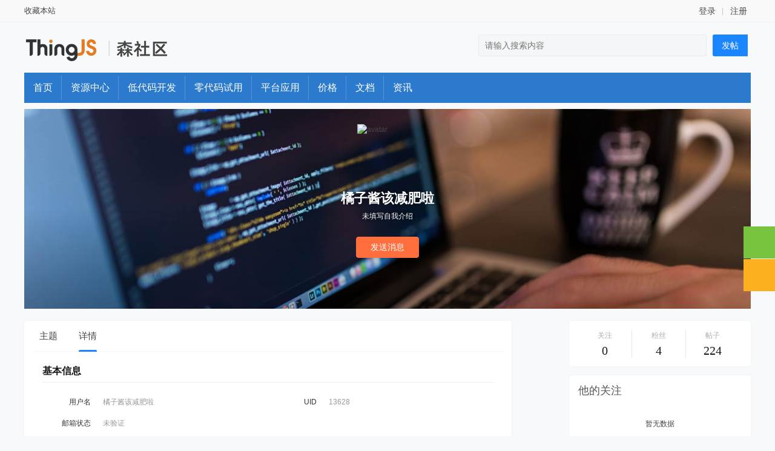

--- FILE ---
content_type: text/html; charset=utf-8
request_url: http://developer.thingjs.com/home.php?mod=space&uid=13628&do=profile
body_size: 32978
content:
<!DOCTYPE html PUBLIC "-//W3C//DTD XHTML 1.0 Transitional//EN" "http://www.w3.org/TR/xhtml1/DTD/xhtml1-transitional.dtd">
<html xmlns="http://www.w3.org/1999/xhtml">
<head>
<meta http-equiv="Content-Type" content="text/html; charset=utf-8" />
<title>橘子酱该减肥啦的个人资料   ThingStudio森工厂开发者社区</title>
<script>
var _hmt = _hmt || [];
(function() {
  var hm = document.createElement("script");
  hm.src = "https://hm.baidu.com/hm.js?0bd3c59a9b7c9a0b11b0b950bd20c536";
  var s = document.getElementsByTagName("script")[0]; 
  s.parentNode.insertBefore(hm, s);
})();
</script>
<meta name="keywords" content="橘子酱该减肥啦的个人资料" />
<meta name="description" content="橘子酱该减肥啦的个人资料 ,ThingStudio森工厂开发者社区" />
<meta name="generator" content="Discuz! X3.4" />
<meta name="author" content="Discuz! Team and Comsenz UI Team" />
<meta name="copyright" content="2001-2021 Tencent Cloud." />
<meta name="MSSmartTagsPreventParsing" content="True" />
<meta http-equiv="MSThemeCompatible" content="Yes" />
<base href="http://developer.thingjs.com/" /><link rel="stylesheet" type="text/css" href="data/cache/style_18_common.css?N0P" /><link rel="stylesheet" type="text/css" href="data/cache/style_18_home_space.css?N0P" /><script type="text/javascript">var STYLEID = '18', STATICURL = 'static/', IMGDIR = 'static/image/common', VERHASH = 'N0P', charset = 'utf-8', discuz_uid = '0', cookiepre = '9xvK_2132_', cookiedomain = '', cookiepath = '/', showusercard = '1', attackevasive = '0', disallowfloat = 'newthread', creditnotice = '1|威望|,2|金钱|,3|贡献|', defaultstyle = '', REPORTURL = 'aHR0cDovL2RldmVsb3Blci50aGluZ2pzLmNvbS9ob21lLnBocD9tb2Q9c3BhY2UmdWlkPTEzNjI4JmRvPXByb2ZpbGU=', SITEURL = 'http://developer.thingjs.com/', JSPATH = 'static/js/', CSSPATH = 'data/cache/style_', DYNAMICURL = '';</script>
<script src="static/js/common.js?N0P" type="text/javascript"></script>
<meta name="renderer" content="webkit">
<meta http-equiv="X-UA-Compatible" content="IE=edge,chrome=1">
<meta name="application-name" content="ThingStudio森工厂开发者社区" />
<meta name="msapplication-tooltip" content="ThingStudio森工厂开发者社区" />
<meta name="msapplication-task"
content="name=资讯;action-uri=http://developer.thingjs.com/portal.php;icon-uri=http://developer.thingjs.com/static/image/common/portal.ico" />
<meta name="msapplication-task"
content="name=首页;action-uri=http://developer.thingjs.com/forum.php;icon-uri=http://developer.thingjs.com/static/image/common/bbs.ico" />
<meta name="msapplication-task"
content="name=;action-uri=http://developer.thingjs.com/group.php;icon-uri=http://developer.thingjs.com/static/image/common/group.ico" />
<script src="static/js/home.js?N0P" type="text/javascript"></script>
<link rel="stylesheet" type="text/css" href="template/zhanzhuai_feng/images/zz_font/iconfont.css?N0P" />
<script src="template/zhanzhuai_feng/images/js/jquery-zz1.8.3.min.js?N0P" type="text/javascript"></script>
<script src="template/zhanzhuai_feng/images/js/jquery.superslide.2.1.1.js?N0P" type="text/javascript" type="text/javascript"></script>
<script type="text/javascript">jQuery.noConflict();</script>
<script language="javascript" type="text/javascript">
function killErrors() {
return true;
}
window.onerror = killErrors;
</script>
</head>

<body id="nv_home"
class="pg_space"
onkeydown="if(event.keyCode==27) return false;">
<div id="append_parent"></div>
<div id="ajaxwaitid"></div>

<div class="wp cl">
</div>
<div class="zz-top-header forum">
<div class="zhanzhuai_nv_item">
<div class=“zz_hd_toptoptb” id="forumtoptb">
<div>
<div><a href="http://developer.thingjs.com/"
onclick="addFavorite(this.href, 'ThingStudio森工厂开发者社区');return false;">收藏本站</a></div>
<div class="forum_user">

<div class="zz_hd_user cl">
<div class="zz_hd_login cl">
<span><a rel="nofollow" href="member.php?mod=logging&amp;action=login&amp;referer="
onclick="showWindow('login', this.href);return false;">登录</a></span>
<span class="zz_hd_liner"></span>
<span><a rel="nofollow" href="member.php?mod=register" class="zz_hd_reg">注册</a></span>
</div>

<div id="zz_hd_uc_menu" class="zz_hd_ulist cl" style="display: none;">
<div class="zz_us_arrow"></div>
<div class="zz_hd_ucon">
<div class="zz_hd_uc1 cl">
<div class="zz_hd_ucname">
<a href="space-username-.html" target="_blank"></a>
</div>
<div class="zz_hd_ucnum">
<ul class="cl">
<li>
<div>主题</div>
<p></p>
</li>
<li>
<div>帖子</div>
<p></p>
</li>
<li>
<div>金钱</div>
<p></p>
</li>
</ul>
</div>
</div>
<div class="zz_hd_ucplugin cl">
</div>
<div class="zhanzhuai_dimg cl">
<ul>
<li><a href="forum.php?mod=guide&amp;view=my">我的帖子</a></li>
<li><a href="home.php?mod=space&amp;do=favorite&amp;view=me">我的收藏</a></li>
<li><a href="home.php?mod=space&amp;do=friend">我的好友</a></li>
<li><a href="home.php?mod=medal">我的勋章</a></li>
</ul>
</div>

<div class="zz_hd_ucbtns cl">
<span class="zz_hd_ucb1"><a rel="nofollow" href="home.php?mod=spacecp" target="_blank">偏好设置</a></span>
<span class="zz_hd_ucb2"><a
rel="nofollow" href="member.php?mod=logging&amp;action=logout&amp;formhash=3207f507">退出</a></span>
</div>
</div>
</div>
</div>
</div>
</div>
</div>
<div class="wp cl">
<div class="zz_hd_top">
<div class="zz_hd_top_p1"><span class="zz_hd_thingjsLogo"><a href="https://www.thingjs.com" title="低代码开发平台 ThingJS" target="_blank"><img src="template/zhanzhuai_feng/images/logo_thingjs.png" alt="低代码开发平台 ThingJS" border="0"></a></span>
<h1 class="zz_hd_logo cl">
<a
href="./"
title="ThingStudio森工厂开发者社区"><img src="template/zhanzhuai_feng/images/logo.png" alt="ThingStudio森工厂开发者社区" border="0" /></a>
</h1>
<div class="zz_hd_right cl">
<div class="zz_hd_collect">
<div class="zz_hd_scbar">
<form id="scbar_form" method="post"
autocomplete="off" onsubmit="searchFocus($('scbar_txt'))"
action="search.php?searchsubmit=yes"
target="_blank">
<input type="hidden" name="mod" id="scbar_mod" value="forum" />
<input type="hidden" name="formhash" value="3207f507" />
<input type="hidden" name="srchtype" value="title" />
<input type="hidden" name="srhfid" value="0" />
<input type="hidden" name="srhlocality" value="home::space" />
<input type="hidden" name="searchsubmit" value="yes">
<div class="zz_hd_sctxt">
<input type="text" id="zz_hd_scinput" name="srchtxt" autocomplete="off" value=""
placeholder="请输入搜索内容" />
</div>
<div class="zz_hd_scbtn">
<button type="submit" id="zz_hd_scbarbtn" name="searchsubmit" sc="1" value="true"></button>
</div>
</form>
</div>
<div class="zz_hd_drop">
<a rel="nofollow" href="forum.php?mod=misc&amp;action=nav" onClick="showWindow('nav', this.href, 'get', 0)"
class="zz_hd_qbtn">发帖</a>
<div class="zz_hd_icptip" style="display:none">
<div class="zz_hd_icptip_rel">
<div class="zz_hd_icptip_arrow"></div>
</div>
<div class="zz_hd_icptip_popper">
<div class="zz_hd_icptip_main">
<div class="zz_client_parrow"></div>
<div class="zz_hd_icptip_inner">
<ul class="cl">
<li>
<a href="#" target="_blank">
<img alt="md1" title="md1" src="template/zhanzhuai_feng/images/md_icon/md1.png" />
<p>发动态</p>
</a>
</li>
<li>
<a href="#" target="_blank">
<img alt="md2" title="md2" src="template/zhanzhuai_feng/images/md_icon/md2.png" />
<p>发壁纸</p>
</a>
</li>
<li>
<a href="#" target="_blank">
<img alt="md3" title="md3" src="template/zhanzhuai_feng/images/md_icon/md3.png" />
<p>发摄影</p>
</a>
</li>
<li>
<a href="#" target="_blank">
<img alt="md4" title="md4" src="template/zhanzhuai_feng/images/md_icon/md4.png" />
<p>发二手</p>
</a>
</li>
</ul>
</div>
</div>
</div>
</div>
</div>
</div>
<!-- 
<div class="zz_hd_cdwrap">
<div class="zz_client_enter"><span>客户端</span></div> 
<div class="zz_client_popup">
<div class="zz_client_parrow"></div>
<div class="zz_client_pcon">
<img alt="weixin" title="weixin" src="template/zhanzhuai_feng/images/ft/weixin.jpg" />
<p class="zz_client_pt1">扫码查看</p>
<p>手机触屏版</p>
</div>
</div>
</div>

-->
</div>
</div>
<div class="zz_hd_nav cl">
<ul><li id="mn_forum" ><a href="forum.html">首页</a></li>
<li id="mn_N774e" ><a href="https://store.thingjs.com/projects?developer" hidefocus="true" target="_blank"  >资源中心</a></li>
<li id="mn_Na23a" ><a href="https://www.thingjs.com/guide/?m=sample" hidefocus="true" target="_blank"  >低代码开发</a></li>
<li id="mn_N5b42" ><a href="https://x.thingjs.com/tx/space-trial/try-build" hidefocus="true" target="_blank"  >零代码试用</a></li>
<li id="mn_Ne08c" ><a href="https://www.thingjs.com/guide/" hidefocus="true" target="_blank"  >平台应用</a></li>
<li id="mn_Nf762" ><a href="http://www.thingjs.com/guide/price/" hidefocus="true"  >价格</a></li>
<li id="mn_N85e0" ><a href="https://support.thingjs.com/" hidefocus="true" target="_blank"  >文档</a></li>
<li id="mn_portal" ><a href="portal.php" hidefocus="true"  >资讯</a></li>
</ul>
</div>
</div>
<div class="zhanzhuai_mn_menu">
</div>
</div>
</div>
</div>

<div class="zhanzhuai-topad-box cl"></div>

<script>
// header平台与应用鼠标滑过事件
function pfAltOver(event) {
jQuery('.navHeader').addClass('pf-alt-hover-show');
}
function pfAltOut(event) {
jQuery('.navHeader').removeClass('pf-alt-hover-show');
}
function switchPricePage(i) {
switch (i) {
case 1:
window.open('https://www.thingjs.com/guide/price/', "_self");
break;
case 2:
window.open('https://www.thingjs.com/guide/price/?type=zerocode', "_self");
break;
case 3:
window.open('https://www.thingjs.com/guide/price/?type=studio', "_self");
break;
default:
break;
}
}
function pfAltList(num) {
switch (num) {
case 1:
jQuery('.pf-alt-mouse-hover-show-content>h2>span').text('低代码')
jQuery('.pf-alt-mouse-hover-show-content>p').text('ThingJS低代码开发平台，面向物联网的3D可视化开发，提供整套开发工具，如3D场景编辑器、2D逻辑图编辑器、地图模型系统、资源库等。')
break;
case 2:
jQuery('.pf-alt-mouse-hover-show-content>h2>span').text('在线开发VIP')
jQuery('.pf-alt-mouse-hover-show-content>p').text('ThingJS在线开发VIP支持更多功能、更高效率的开发数字孪生可视化项目，提供更多源码支持、更大的存储空间和更丰富的功能，让可视化项目开发更便捷。')
break;
case 3:
jQuery('.pf-alt-mouse-hover-show-content>h2>span').text('离线开发坐席版')
jQuery('.pf-alt-mouse-hover-show-content>p').text('ThingJS离线开发SDK是在离线环境使用，每个 Key 对应一台计算机进行开发，开发过程有安全保障，基于浏览器管理，无需安装配置开发环境。')
break;
case 4:
jQuery('.pf-alt-mouse-hover-show-content>h2>span').text('离线开发网络版')
jQuery('.pf-alt-mouse-hover-show-content>p').text('ThingJS离线开发网络版，是在局域网环境部署的数字孪生可视化项目开发服务器。无需外部网络，保障项目安全；支持不限人数的开发人员共同进行数字孪生可视化项目开发，提升开发效率。')
break;
case 5:
jQuery('.pf-alt-mouse-hover-show-content>h2>span').text('在线部署')
jQuery('.pf-alt-mouse-hover-show-content>p').text('ThingJS在线部署支持商用，去掉场景默认水印，发布的项目不带ThingJS 专用 logo。公有云资源完成部署服务器单独部署，无需自建服务器，节约成本。')
break;
case 6:
jQuery('.pf-alt-mouse-hover-show-content>h2>span').text('离线部署')
jQuery('.pf-alt-mouse-hover-show-content>p').text('ThingJS离线部署在本地环境自有服务器部署，无需连接公网，无需云3D资源，保证项目安全性。永久商用授权，项目访问次数无限制。')
break;
case 7:
// jQuery('.pf-alt-mouse-hover-show-content>h2>span').text('零代码')
// jQuery('.pf-alt-mouse-hover-show-content>p').text('ThingJS-X数字孪生零代码开发平台，无需研发人员，普通业务人员培训3天可独立完成项目。内置丰富模板，开箱即用，提升项目交付效率。')
jQuery('.pf-alt-mouse-hover-show-content>h2>span').text('零代码')
jQuery('.pf-alt-mouse-hover-show-content>p').text('ThingJS-X数字孪生零代码开发平台，无需研发人员，普通业务人员培训3天可独立完成项目。内置丰富模板，开箱即用，提升项目交付效率。')
break;
case 8:
jQuery('.pf-alt-mouse-hover-show-content>h2>span').text('在线开发VIP')
jQuery('.pf-alt-mouse-hover-show-content>p').text('零代码在线开发VIP，高效项目搭建，无需部署，提升实施效率！在线体验园区、城市场景构建，畅享完整工具服务。')
break;
case 9:
jQuery('.pf-alt-mouse-hover-show-content>h2>span').text('离线开发标准版')
jQuery('.pf-alt-mouse-hover-show-content>p').text('零代码离线开发标准版，安全部署离线环境，保障核心数据。多人协作，局域网搭建，高效交付项目。')
break;
case 10:
jQuery('.pf-alt-mouse-hover-show-content>h2>span').text('项目离线部署')
jQuery('.pf-alt-mouse-hover-show-content>p').text('零代码项目离线部署版，安全部署在您的服务器，无需公网连接，保障项目数据安全。永久商用授权，项目访问次数无限制。')
break;
case 11:
jQuery('.pf-alt-mouse-hover-show-content>h2>span').text('森园区')
jQuery('.pf-alt-mouse-hover-show-content>p').text('森园区CampusBuilder（模模搭）作为3D园区搭建工具，简单易用、功能强大 ，配合3D 模型库（ThingDepot）丰富的模型资源，提供快速场景搭建能力，致力于帮助非专业人员快速搭建 3D 园区场景。')
break;
case 12:
jQuery('.pf-alt-mouse-hover-show-content>h2>span').text('森机房')
jQuery('.pf-alt-mouse-hover-show-content>p').text('ThingJS-DCV是面向机房管理的专业平台，提供立体化、仿真式、实时互动的可视化管理方式助力提高管理效率。应对复杂机房的管理难题，ThingJS-DCV提供的配套管理功能，助力运维管理人员缩短响应时间，提升工作效率。')
break;
case 13:
jQuery('.pf-alt-mouse-hover-show-content>h2>span').text('森城市')
jQuery('.pf-alt-mouse-hover-show-content>p').text('森城市CityBuilder 是3D城市场景搭建工具，提供多种地理图形素材以及可供添加或调节的特殊效果，可轻松制作城市级别3D场景。')
break;
case 14:
jQuery('.pf-alt-mouse-hover-show-content>h2>span').text('森视频')
jQuery('.pf-alt-mouse-hover-show-content>p').text('森视频LiveServer提供 GB/T28181 或 RTSP 协议的视频流转换为 H5 视频流的功能，通过对服务器进行相应配置，可轻松实现项目中视频流顺利播放。')
break;
case 15:
jQuery('.pf-alt-mouse-hover-show-content>h2>span').text('森大屏')
jQuery('.pf-alt-mouse-hover-show-content>p').text('拖拉拽轻松搭建可视化大屏平台，提供丰富模板库，让可视化大屏无需从零开始搭建；提供数据接入和处理功能，实时展现图表数据；同时可以将3D场景/拓扑拖入森大屏，实现图表等指标数据与三维场景/拓扑进行联动交互。')
break;
case 16:
jQuery('.pf-alt-mouse-hover-show-content>h2>span').text('森模型')
jQuery('.pf-alt-mouse-hover-show-content>p').text('森模型ThingDepot（3D模型库系统）模型资源丰富，为搭建场景提供全周期模型资源支持，可直接用于CampusBuilder、CityBuilder等工具快速搭建3D场景，提升三维场景搭建效率。')
break;
case 17:
jQuery('.pf-alt-mouse-hover-show-content>h2>span').text('森拓扑')
jQuery('.pf-alt-mouse-hover-show-content>p').text('森拓扑TopoBuilder是一款简单易用、轻量便捷的物联网2D拓扑图绘制工具，支持多人实时在线协作，采用拖拉拽的交互方式，快速完成拓扑图、流程图、工业组态、IT运维等多种场景下视图的绘制。')
break;
case 18:
jQuery('.pf-alt-mouse-hover-show-content>h2>span').text('森Max')
jQuery('.pf-alt-mouse-hover-show-content>p').text('森Max是基于3DsMAX二次开发的用于美术生产的工具，可以在单个软件中完成模型与场景制作的所有美术环节，一键烘焙、一键预览、一键上传，并提供在森园区和低代码开发平台的一键使用接口，提高了生产效率及质量效果。')
break;
case 19:
jQuery('.pf-alt-mouse-hover-show-content>h2>span').text('森数据')
jQuery('.pf-alt-mouse-hover-show-content>p').text('森数据DIX拥有强大的数据处理能力，内置主流集成插件，提升数据集成效率。适配常见集成协议，支持多种数据格式，解决多源异构问题。')
break;
case 20:
jQuery('.pf-alt-mouse-hover-show-content>h2>span').text('森BIM');
jQuery('.pf-alt-mouse-hover-show-content>p').text('森BIMRevit是基于AutoDesk Revit进行的插件开发，能快速获取rvt文件中的模型数据，简单配置后一键导出TJS场景。按照构件的类型将用户不关心的模型合并输出，在一定程度上轻量化导出模型。使用户更聚焦于其关心的设备/孪生体。');
break;
case 21:
jQuery('.pf-alt-mouse-hover-show-content>h2>span').text('建模服务');
jQuery('.pf-alt-mouse-hover-show-content>p').text('解决建模难题，帮助用户快速构建3D模型与城市三维场景，更好的完成项目实施和交付。');
break;
case 22:
jQuery('.pf-alt-mouse-hover-show-content>h2>span').text('开发服务');
jQuery('.pf-alt-mouse-hover-show-content>p').text('通过示例工程，提升用户项目交付质量和规范，更容易形成良好项目质量规范。');
break;
case 23:
jQuery('.pf-alt-mouse-hover-show-content>h2>span').text('培训服务');
jQuery('.pf-alt-mouse-hover-show-content>p').text('通过专业的培训，帮助用户可以更快上手，更容易形成自身高优秀的实施工艺和实施流程。');
break;
case 24:
jQuery('.pf-alt-mouse-hover-show-content>h2>span').text('支持服务');
jQuery('.pf-alt-mouse-hover-show-content>p').text('依托专业原厂技术支持和售后服务，帮助用户更快速解决问题和应对风险。');
break;
case 25:
jQuery('.pf-alt-mouse-hover-show-content>h2>span').text('开发环境');
jQuery('.pf-alt-mouse-hover-show-content>p').text('ThingJS平台开发授权提供在线开发VIP、离线开发坐席版和离线开发网络版。为您提供完整而灵活的开发环境，协助您轻松开发数字孪生可视化。');
break;
case 26:
jQuery('.pf-alt-mouse-hover-show-content>h2>span').text('项目部署');
jQuery('.pf-alt-mouse-hover-show-content>p').text('ThingJS部署授权提供在线和离线两种部署方式。在线部署支持商用，公有云资源完成服务部署服务器单独部署，无需自检服务器，节约成本。离线部署在本地环境自有服务器部署，保证项目安全性。');
break;
case 27:
jQuery('.pf-alt-mouse-hover-show-content>h2>span').text('森建筑');
jQuery('.pf-alt-mouse-hover-show-content>p').text('森建筑FacadeEditor是一款聚焦在建筑外立面的建模工具，内置丰富的建筑素材，通过拖拉拽的画布操作和参数化配置，让您可以轻松调整建筑的形状、尺寸和样式细节。');
break;
case 28:
jQuery('.pf-alt-mouse-hover-show-content>h2>span').text('倾斜摄影服务');
jQuery('.pf-alt-mouse-hover-show-content>p').text('倾斜摄影三维建模技术助力整体智慧城市空间数据的生成，帮助客户获得更全面、高效、直观的3D地理信息服务。');
break;
case 29:
jQuery('.pf-alt-mouse-hover-show-content>h2>span').text('智慧电力');
jQuery('.pf-alt-mouse-hover-show-content>p').text('ThingJS平台智慧电力数字孪生可视化行业模板，通过将配网感知数据与地理空间信息结合，可构建配网调度和抢修指挥的“立体沙盘”，为您的电力管理提供可视化赋能。');
break;
}
}
function hrefPageClick(pageName) {
let page = window.location.origin;
if (page.indexOf('thingjs.com') != -1) {
if (pageName == 'sample') {
window.location.href = 'https://www.thingjs.com/guide/?m=sample';
} else if(pageName == 'zeroCode'){
window.location.href = 'https://x.thingjs.com/';
} else {
window.location.href = 'https://www.thingjs.com/guide/' + pageName + '/';
}
} else {
if (pageName == 'sample') {
window.location.href = 'https://www.thingjs.com/guide/?m=sample';
} else if(pageName == 'zeroCode'){
window.location.href = 'https://x.thingjs.com/';
} else {
window.location.href = 'https://www.thingjs.com/guide/' + pageName + '/';
}
// window.location.href = 'https://www.thingjs.com/guide/' + pageName + '/';
}
}
function fileclick1(flag,url) {
window.open(url);
}
</script>

<script type="text/javascript">
// jQuery(document).ready(function(){
// 	jQuery("#zz_hd_scinput").focus(function(){
// 		jQuery(".zz_hd_collect").addClass('active');
// 	});
// 	jQuery("#zz_hd_scinput").blur(function(){		
// 		setTimeout(function(){
// 			jQuery(".zz_hd_collect").removeClass('active');
// 		}, 300);
// 	});
// });
</script>

<div id="wp" class="wp"><style id="diy_style" type="text/css"></style>
<div class="wp">
<!--[diy=diy1]--><div id="diy1" class="area"></div><!--[/diy]-->
</div>
<link rel="stylesheet" type="text/css" href='template/zhanzhuai_feng/home/css/zz_space.css' />

</div>
<div id="uhd">
    <div id="header">
        <div class="zz_space_top">
    <div class="p-profile cl" style="background-image:url(template/zhanzhuai_feng/home/img/zz_user_header.jpg);"></div>
    <div class="zhanzhuai_shadow"></div>

 <div class="zz_top_photo cl">
     <a href="space-uid-13628.html"><img alt="avatar" title="avatar" src="https://developer.thingjs.com/uc_server/avatar.php?uid=13628&size=big" /></a>
 </div>
 <div class="zz_top_username cl">
<div class="zz_username">橘子酱该减肥啦</div>
 </div>

  <div class="zz_top_bio">
      未填写自我介绍                     
 </div>

<div class="zz_top_btn cl">
<ul>

        <li style="margin-right: 0;"><a rel="nofollow" href="home.php?mod=spacecp&amp;ac=pm&amp;op=showmsg&amp;handlekey=showmsg_13628&amp;touid=13628&amp;pmid=0&amp;daterange=2" id="a_sendpm_13628" onclick="showWindow('showMsgBox', this.href, 'get', 0)" title="发送消息" class="zz_btn_send">发送消息</a></li>		
</ul>
   </div>
   
</div>
</div>
</div>
</div>
</div>

<script type="text/javascript">
   setTimeout(function(){	   
      jQuery(".p-profile").toggleClass("banner_transition");
      },15
   );
</script><div id="ct" class="ct2 wp cl">
<div class="zz_space_sd zz_frame_c zz_br4 cl">
     <!--menu-->
<div class="zhanzhuai-s-menu cl">
     <ul>
<li><a rel="nofollow" href="member.php?mod=logging&amp;action=login">主题<span></span></a></li>
<li class="a"><a href="home.php?mod=space&amp;uid=13628&amp;do=profile&amp;from=space">详情<span></span></a></li>          
     </ul>
</div>
<!--menu end--><!--[diy=diycontenttop]--><div id="diycontenttop" class="area"></div><!--[/diy]-->

          <div class="zz_details_wrap u_profile">

<div class="zz_details_listbox cl">
    <div class="zz_details_tit"><h2>基本信息</h2></div>
<ul class="zz_details_ul cl">
    <li><em>用户名</em>橘子酱该减肥啦</li>
    <li><em>UID</em>13628</li>
</ul>


<ul class="zz_details_ul cl">
<li><em>邮箱状态</em>未验证</li>
</ul>

<ul class="zz_details_ul cl">
   <li><em>管理组</em><a rel="nofollow" href="home.php?mod=spacecp&amp;ac=usergroup&amp;gid=1" target="_blank">管理员</a></li>    <li><em>用户组</em><a rel="nofollow" href="home.php?mod=spacecp&amp;ac=usergroup&amp;gid=1" target="_blank">管理员</a></li>
       </ul>

<ul class="zz_details_ul cl"><li><em>性别</em>保密</li>
<li><em>生日</em>-</li>
</ul>

</div>

<div class="zz_details_listbox cl">
 <div class="zz_details_tit"><h2>活跃概况</h2></div>
<ul id="pbbs" class="zz_details_ul">
<li><em>在线时间</em>160 小时</li><li><em>注册时间</em>1970-1-1 08:00</li>
<li><em>最后访问</em>2025-3-7 13:03</li>
<li><em>上次活动时间</em>2025-3-7 13:03</li><li><em>上次发表时间</em>2024-6-17 14:27</li><li><em>所在时区</em>使用系统默认</li>
</ul>
</div>


</div><!--[diy=diycontentbottom]--><div id="diycontentbottom" class="area"></div><!--[/diy]-->
</div>
<div class="zz_space_mn cl"><!--menu-->
    <div class="zz_home_count zz_frame_c zz_br4 cl">
        <div class="myfrendcont z">
             <a href="home.php?mod=follow&amp;do=following&amp;uid=13628" style="border-left: 0;">关注<em>0</em></a>
             <a href="home.php?mod=follow&amp;do=follower&amp;uid=13628">粉丝<em>4</em></a>
             <a href="home.php?mod=space&amp;uid=13628&amp;do=thread&amp;view=me&amp;from=space">帖子<em>224</em></a>
        </div>
    </div>

                 <div class="zhanzhuai-gz-box zz_frame_c zz_br4 cl">
                        <div class="zz_sidebox_tit cl">他的关注</div>					  
                        <div class="no-zz_sidelist">
                           暂无数据
                        </div>
   </div>
                                  <div class="zhanzhuai-gz-box zz_frame_c zz_br4 cl">
                       <div class="zz_sidebox_tit cl">他的粉丝</div>
                          <div class="zz_sidelist">
                            <a href="space-uid-826827.html" title="15720380415" target="_blank">
    <img alt="avatar" title="avatar" src="https://developer.thingjs.com/uc_server/avatar.php?uid=826827&size=middle" />
</a>
                            <a href="space-uid-826827.html" title="15720380415" class="name" target="_blank">15720380415</a>
                                        <a id="followmod" onclick="showWindow(this.id, this.href, 'get', 0);" rel="nofollow" href="home.php?mod=spacecp&amp;ac=follow&amp;op=add&amp;hash=3207f507&amp;fuid=826827" class="zz_butbase">收听TA</a>
                           </div>
                          <div class="zz_sidelist">
                            <a href="space-uid-714947.html" title="gaoxinlong@uino" target="_blank">
    <img alt="avatar" title="avatar" src="https://developer.thingjs.com/uc_server/avatar.php?uid=714947&size=middle" />
</a>
                            <a href="space-uid-714947.html" title="gaoxinlong@uino" class="name" target="_blank">gaoxinlong@uino</a>
                                        <a id="followmod" onclick="showWindow(this.id, this.href, 'get', 0);" rel="nofollow" href="home.php?mod=spacecp&amp;ac=follow&amp;op=add&amp;hash=3207f507&amp;fuid=714947" class="zz_butbase">收听TA</a>
                           </div>
                          <div class="zz_sidelist">
                            <a href="space-uid-296179.html" title="13761031601" target="_blank">
    <img alt="avatar" title="avatar" src="https://developer.thingjs.com/uc_server/avatar.php?uid=296179&size=middle" />
</a>
                            <a href="space-uid-296179.html" title="13761031601" class="name" target="_blank">13761031601</a>
                                        <a id="followmod" onclick="showWindow(this.id, this.href, 'get', 0);" rel="nofollow" href="home.php?mod=spacecp&amp;ac=follow&amp;op=add&amp;hash=3207f507&amp;fuid=296179" class="zz_butbase">收听TA</a>
                           </div>
                          <div class="zz_sidelist">
                            <a href="space-uid-97704.html" title="18796012756@163" target="_blank">
    <img alt="avatar" title="avatar" src="https://developer.thingjs.com/uc_server/avatar.php?uid=97704&size=middle" />
</a>
                            <a href="space-uid-97704.html" title="18796012756@163" class="name" target="_blank">18796012756@163</a>
                                        <a id="followmod" onclick="showWindow(this.id, this.href, 'get', 0);" rel="nofollow" href="home.php?mod=spacecp&amp;ac=follow&amp;op=add&amp;hash=3207f507&amp;fuid=97704" class="zz_butbase">收听TA</a>
                           </div>
                     </div>


 <!--menu end-->

<script type="text/javascript">
function succeedhandle_followmod(url, msg, values) {
var fObj = $('followmod');
if(values['type'] == 'add') {
fObj.innerHTML = '取消收听';
fObj.href = 'home.php?mod=spacecp&ac=follow&op=del&fuid='+values['fuid'];
} else if(values['type'] == 'del') {
fObj.innerHTML = '收听TA';
fObj.href = 'home.php?mod=spacecp&ac=follow&op=add&hash=3207f507&fuid='+values['fuid'];
}
}
</script>            </div>
        </div>
</div>

<div class="wp mtn">
<!--[diy=diy3]--><div id="diy3" class="area"></div><!--[/diy]-->
</div>
    		  	  		  	  		     	 					     		   		     		       	  				    		   		     		       	 			 		    		   		     		       	  	 	     		   		     		       	 				      		   		     		       	  			     		   		     		       	  		 	    		   		     		       	   		     		   		     		       	 			 		    		   		     		       	 				      		   		     		       	 			 	     		   		     		       	  	 		    		   		     		       	  	 	     		   		     		       	 				 	    		   		     		       	 					     		   		     		       	 			  	    		   		     		       	  	 		    		   		     		       	 			 	     		   		     		       	 					     		   		     		       	 			 	     		   		     		       	   			    		   		     		       	 				      		   		     		       	  	       		   		     		       	  	  	    		   		     		       	  	  	    		   		     		       	  	       		   		     		       	  	 		    		   		     		       	  			     		   		     		       	  	 		    		   		     		       	 			  	    		   		     		       	 			 	     		   		     		       	   		     		 	      	  		  	  		     </div>
<script>
(function(){
var el = document.createElement("script");
el.src = "https://sf1-scmcdn-tos.pstatp.com/goofy/ttzz/push.js?db64d0d04f0e74c613ef6ad18dbe413e2d8439cc79ed8dc2c24b7092a2fea0de914e83771fe634d28a17b31f791997c5d5802c809ebe8221622ac7d2137f14e1fdb71122013a1e76cb313d05b47ad237";
el.id = "ttzz";
var s = document.getElementsByTagName("script")[0];
s.parentNode.insertBefore(el, s);
})(window)
</script><script>
(function(){
    var bp = document.createElement('script');
    bp.src = '//push.zhanzhang.baidu.com/push.js';
    var s = document.getElementsByTagName("script")[0];
    s.parentNode.insertBefore(bp, s);
})();
</script>
<div id="ft" class="cl">
<div class="ft_b">
<div class="wp cl">
<div id="flk" class="y">
<p><a rel="nofollow" href="forum.php?mod=misc&action=showdarkroom" >小黑屋</a><span class="pipe">|</span><strong><a href="https://www.uino.com?developer" target="_blank">北京优锘科技有限公司</a></strong>
( <a href="http://beian.miit.gov.cn/" target="_blank">京ICP备13053130号-5</a> )</p>

</div>
<div id="frt">
<p>&copy; 2013-2016 <a href="http://www.comsenz.com" rel="nofollow" target="_blank">Comsenz Inc.</a> Powered by <strong><a href="http://www.discuz.net" rel="nofollow" target="_blank">Discuz!</a></strong> <em>X3.4</em></p>
</div></div>
</div>
<script src="home.php?mod=misc&ac=sendmail&rand=1769656052" type="text/javascript"></script>
<div id="zz_ctrolPanel" class="zz_ft_ctrolPanel">
 <div class="zz_ft_btn zz_btn_wx">
      <img alt="weixin" title="weixin" class="zz_btn_wxpic" src="template/zhanzhuai_feng/images/ft/weixin.jpg" style="display: none;" />
 </div>
 <div class="zz_ft_btn zz_btn_phone">
      <div class="zz_btnphone" style="display: none;">400-666-9832</div>
 </div>
 <div class="zz_ft_btn zz_btn_top"></div>
</div>


<script>
jQuery(function(){
jQuery("#zz_ctrolPanel").each(function(){
jQuery(this).find(".zz_btn_wx").mouseenter(function(){
jQuery(this).find(".zz_btn_wxpic").fadeIn("fast");
});
jQuery(this).find(".zz_btn_wx").mouseleave(function(){
jQuery(this).find(".zz_btn_wxpic").fadeOut("fast");
});
jQuery(this).find(".zz_btn_phone").mouseenter(function(){
jQuery(this).find(".zz_btnphone").fadeIn("fast");
});
jQuery(this).find(".zz_btn_phone").mouseleave(function(){
jQuery(this).find(".zz_btnphone").fadeOut("fast");
});
jQuery(this).find(".zz_btn_top").click(function(){
jQuery("html, body").animate({
"scroll-top":0
},"fast");
});
});
var lastRmenuStatus=false;
jQuery(window).scroll(function(){//bug
var _top= jQuery(window).scrollTop();
if(_top>200){
jQuery("#zz_ctrolPanel").data("expanded",true);
}else{
jQuery("#zz_ctrolPanel").data("expanded",false);
}
if(jQuery("#zz_ctrolPanel").data("expanded")!=lastRmenuStatus){
lastRmenuStatus= jQuery("#zz_ctrolPanel").data("expanded");
if(lastRmenuStatus){
jQuery("#zz_ctrolPanel .zz_btn_top").slideDown();
}else{
jQuery("#zz_ctrolPanel .zz_btn_top").slideUp();
}
}
});
});
</script>

</body>
</html>


--- FILE ---
content_type: text/css
request_url: http://developer.thingjs.com/data/cache/style_18_common.css?N0P
body_size: 125331
content:
*{word-wrap:break-word;}body{;}body,input,button,select,textarea{font:12px/1.5 Microsoft Yahei,微软雅黑,Tahoma,Helvetica,'SimSun',sans-serif;color:#444;}textarea{resize:none;}body,ul,ol,li,dl,dd,p,h1,h2,h3,h4,h5,h6,form,fieldset,.pr,.pc{margin:0;padding:0;}table{empty-cells:show;border-collapse:collapse;}caption,th{text-align:left;font-weight:400;}ul li,.xl li{list-style:none;}h1,h2,h3,h4,h5,h6{font-size:1em;}em,cite,i{font-style:normal;}a{color:#333;text-decoration:none;}a:hover{text-decoration:underline;}img{object-fit:cover;}a img{border:none;}label{cursor:pointer;}.z{float:left;}.y{float:right;}.cl:after{content:".";display:block;height:0;clear:both;visibility:hidden;}.cl{zoom:1;}.hidefocus{outline:none;}hr{display:block;clear:both;*margin-top:-8px !important;*margin-bottom:-8px !important;}.mn hr,.sd hr{margin:0 10px;}.area hr{margin-left:0 !important;margin-right:0 !important;}hr.l{height:1px;border:none;background:#f0f0f0;color:#f0f0f0;}hr.l2{height:2px;}hr.l3{height:3px;}hr.da{height:0;border:none;border-top:1px dashed #f0f0f0;background:transparent;color:transparent;}hr.bk{margin-bottom:10px !important;*margin-bottom:2px !important;height:0;border:none;border-top:1px solid #FFF;background:transparent;color:transparent;}.n .sd hr.bk{border-top-color:#F9F9F9;}hr.m0{margin-left:0;margin-right:0;}.wx,.ph{font-family:'Microsoft YaHei','Hiragino Sans GB','STHeiti',Tahoma,'SimHei',sans-serif;font-weight:100;} .ph{font-size:20px;} .mt{padding:10px 0;font-size:16px;} .pipe{margin:0 5px;color:#CCC;}.xs0{font-family:Microsoft Yahei,微软雅黑,Tahoma,Helvetica,'SimSun',sans-serif;font-size:16px;-webkit-text-size-adjust:none;}.xs1{font-size:12px !important;}.xs2{font-size:14px !important;}.xs3{font-size:16px !important;}.xg1,.xg1 a{color:#999 !important;}.xg1 .xi2{color:#369 !important;}.xg2{color:#666;}.xi1,.onerror{color:#1985ff;}.xi2,.xi2 a,.xi3 a{color:#369;}.xw0{font-weight:400;}.xw1{font-weight:700;}.bbda{border-bottom:1px dashed #f0f0f0;}.btda{border-top:1px dashed #f0f0f0;}.bbs{border-bottom:1px solid #f0f0f0 !important;}.bts{border-top:1px dashed #f0f0f0 !important;}.bw0{border:none !important;}.bw0_all,.bw0_all th,.bw0_all td{border:none !important;}.bg0_c{background-color:transparent !important;}.bg0_i{background-image:none !important;}.bg0_all{background:none !important;}.ntc_l{padding:5px 10px;background:#FEFEE9;}.ntc_l .d{width:20px;height:20px;background:url(https://developer.thingjs.com/static/image/common/op.png) no-repeat 0 0;line-height:9999px;overflow:hidden;}.ntc_l .d:hover{background-position:0 -20px;}.brs,.avt img,.oshr{-moz-border-radius:5px;-webkit-border-radius:5px;border-radius:5px;}.brm{-moz-border-radius:10px;-webkit-border-radius:10px;border-radius:10px;}.brw{-moz-border-radius:20px;-webkit-border-radius:20px;border-radius:20px;}.mtn{margin-top:5px !important;}.mbn{margin-bottom:5px !important;}.mtm{margin-top:10px !important;}.mbm{margin-bottom:10px !important;}.mtw{margin-top:20px !important;margin:0 auto;}.mbw{margin-bottom:20px !important;}.mb15{margin-bottom:15px !important;}.mt15{margin-top:15px !important;}.ptn{padding-top:5px !important;}.pbn{padding-bottom:5px !important;}.ptm{padding-top:10px !important;}.pbm{padding-bottom:10px !important;}.ptw{padding-top:20px !important;}.pbw{padding-bottom:20px !important;}.p303010{padding:30px 30px 10px !important;}.p10150{padding:10px 15px 0 !important;}.p10200{padding:10px 20px 0 !important;}.plr5{padding:0 5px;}.plr15{padding:0 15px !important;}.plr10{padding:0 10px !important;}.p15{padding:15px;}.p1531{padding:15px 30px 10px;}.pbt20{padding:20px 0;}.p20{padding:20px;}.avt img{padding:2px;width:48px;height:48px;background:#FFF;border:1px solid;border-color:#F2F2F2 #f0f0f0 #f0f0f0 #F2F2F2;}.avtm img{width:120px;height:auto;}.avts img{width:24px;height:24px;vertical-align:middle;}.emp{padding:20px 10px;}.emp a{color:#369;text-decoration:underline !important;}.vm{vertical-align:middle;}.vm *{vertical-align:middle;}.hm{text-align:center;}.alt,.alt th,.alt td{background-color:#F2F2F2;}.notice{clear:both;margin:5px 0;padding:3px 5px 3px 20px;background:url(https://developer.thingjs.com/static/image/common/notice.gif) no-repeat 2px 6px;}#ajaxwaitid{display:none;position:absolute;right:0;top:0;z-index:1;padding:0 5px;background:#D00;color:#FFF;}.showmenu{padding-right:16px;background:url(https://developer.thingjs.com/static/image/common/arrwd.gif) no-repeat 100% 50%;cursor:pointer;white-space:nowrap;}#um .showmenu{margin-right:-5px;}.cur1{cursor:pointer;}.ie6 .sec .p_pop{white-space:expression(this.offsetWidth >= 220 ? 'normal':'nowrap');width:expression(this.offsetWidth >= 220 ? 200:'auto');} .rq{color:red;}.px,.pt,.ps,select{border:1px solid;border-color:#848484 #E0E0E0 #E0E0E0 #848484;background:#FFF url(https://developer.thingjs.com/static/image/common/px.png) repeat-x 0 0;color:;}.px,.pt{padding:2px 4px;line-height:17px;}.px{height:17px;}.pxs{width:30px !important;}.fdiy .tfm .px,.fdiy .tfm .pt{width:auto;}.p_fre{width:auto !important;}.er{border-color:#F66 #FFBDB9 #FFBDB9 #F66;background-color:#FDF4F4;background-image:url(https://developer.thingjs.com/static/image/common/px_e.png);}.pt{overflow-y:auto;}div.pt{height:100px;line-height:100px;}.ps,select{padding:2px 2px 2px 1px;}.pts{vertical-align:top;overflow:hidden;}.cmt .pts{width:60%;}button::-moz-focus-inner{border:0;padding:0;}.pn{vertical-align:middle;overflow:hidden;margin-right:3px;padding:0;height:23px;border:1px solid #999;background:#E5E5E5 url(https://developer.thingjs.com/static/image/common/pn.png) repeat-x 0 0;cursor:pointer;-moz-box-shadow:0 1px 0 #E5E5E5;-webkit-box-shadow:0 1px 0 #E5E5E5;box-shadow:0 1px 0 #E5E5E5;}.pn:active{background-position:0 -23px;}.ie6 .pn{overflow-x:visible;width:0;}.pn em,.pn span,.pn strong{padding:0 10px;line-height:21px;}.pn em,.pn strong{font-weight:700;}.ie7 .pn em,.ie7 .pn span,.ie7 .pn strong{padding:0 5px;line-height:18px;}a.pn{height:21px;line-height:21px;color:#444 !important;}a.pn:hover{text-decoration:none;}.ie6 a.pn{width:auto;}.ie6 a.pn em,.ie6 a.pn span,.ie6 a.pn strong{display:block;}.ie7 a.pn em,.ie7 a.pn span,.ie7 a.pn strong{line-height:21px;}.pnc,a.pnc{border-color:#235994;background-color:#06C;background-position:0 -48px;color:#FFF !important;}.pnc:active{background-position:0 -71px;}.pnpost .pn{height:26px;}.pr,.pc{vertical-align:middle;margin:0 5px 1px 0;padding:0;}.ie6 .pr,.ie6 .pc,.ie7 .pr,.ie7 .pc{margin-right:2px;}.lb{margin-right:20px;}.pns .px{}.pns .pn{}.ftid{float:left;margin-right:6px;}.ftid select{float:left;height:23px;}.ftid a{display:block;overflow:hidden;padding:0 17px 0 4px;height:21px;line-height:21px;text-decoration:none !important;font-size:12px;font-weight:400;color:#444 !important;border:1px solid;border-color:#848484 #E0E0E0 #E0E0E0 #848484;background:#FFF url(https://developer.thingjs.com/static/image/common/newarow.gif) no-repeat 100% 0;}.ftid a:hover,.ftid a:focus{background-position:100% -23px;}.ftid select{width:94px;}.sslt a{width:54px;}.sslt select{width:60px;}.sltm{padding:5px 11px 5px 10px;border:1px solid #DDD;background-color:#FFF;text-align:left;}.sltm li{padding:2px 0;color:#666;cursor:pointer;}.sltm li:hover{color:#369;}.sltm li.current{color:#1985ff;} .oshr{float:right;margin-left:5px;padding:0 5px 0 22px;border:1px solid;border-color:#CCC #A9A9A9 #A9A9A9 #CCC;background:#FFF url(https://developer.thingjs.com/static/image/common/oshr.png) no-repeat 5px 50%;}.oshr:hover{text-decoration:none;} .ofav{background-image:url(https://developer.thingjs.com/static/image/common/fav.gif);} .oivt{background-image:url(https://developer.thingjs.com/static/image/common/activitysmall.gif);}.tfm{width:100%;}.tfm caption,.tfm th,.tfm td{vertical-align:top;padding:7px 0;}.tfm caption h2{font-size:16px;}.vt th,.vt td{vertical-align:top;}.tfm th{padding-top:9px;padding-right:5px;width:130px;}.tfm th .rq{float:right;font-size:14px;}.tfm .pt,.tfm .px{margin-right:3px;width:330px;}.tfm .c,.tfm .tedt,.m_c .tfm .tedt{width:338px;}.tfm .d{clear:both;margin:5px 0;color:#999;}.tfm .d em{margin-left:5px;color:red;}.tfm .d strong{margin-left:5px;}.tfm .d a{color:#369;}.tfm .p{text-align:right;}.tfm .pcl label{display:block;padding:0 2px 5px;}.tfm .pcl .pc{margin-right:5px;padding:0;}.tfm .l th,.tfm .l td{padding-top:0;padding-bottom:0;}.bn .tfm caption,.bn .tfm th,.bn .tfm td{padding-top:5px;padding-bottom:5px;}.pbt{margin-bottom:10px;}.ie6 .pbt .ftid a,.ie7 .pbt .ftid a{margin-top:1px;}#custominfo.mtn{margin-bottom:-5px;}.altw{width:350px;}.altw .fltc{margin-bottom:0;padding:8px;}.alert_right,.alert_error,.alert_info{padding:6px 0 6px 58px;min-height:40px;height:auto !important;height:40px;line-height:160%;background:url(https://developer.thingjs.com/static/image/common/right.gif) no-repeat 8px 8px;font-size:14px;}.alert_error{background-image:url(https://developer.thingjs.com/static/image/common/error.gif);}.alert_error a{font-weight:700;color:#369;}.alert_info{background-image:url(https://developer.thingjs.com/static/image/common/info.gif);}.alert_btnleft{margin-top:8px;}.alert_btn{margin-top:20px;text-align:center;}.alert_act{margin-top:20px;padding-left:58px;}.pbnv{float:left;white-space:nowrap;overflow:hidden;width:400px;padding:7px 0;}.pbl{overflow:hidden;margin:9px 0;width:621px;border-width:1px 0 1px 1px;border-style:solid;border-color:#CCC;background:#FFF;}.pbl li{float:left;overflow-x:hidden;overflow-y:auto;padding:5px;width:196px;height:300px;border-right:1px solid #CCC;}.pbl p{height:25px;line-height:25px;}.pbl a{display:block;white-space:nowrap;overflow:hidden;padding:0 4px;text-decoration:none;color:#369;border:solid #FFF;border-width:1px 0;}.pbl a:hover{text-decoration:none;background-color:#F3F3F3;}.pbl .highlightlink{color:#08C;}.pbls a,.pbls a:hover{background-color:#EEE;color:#666;font-weight:700;}.pbsb{background:url(https://developer.thingjs.com/static/image/common/arrow.gif) right -33px no-repeat;} .wp{margin:0 auto;width:960px;}#wp .wp{width:auto;}@media only screen and (min-width:800px) and (max-width:1474px){#wp .wp{display:flex;justify-content:space-evenly;width:auto;}.ct2 .mn{margin-right:13px;}#wp .zz_viem_fixed_panel{right:46%;top:29%;}.boardnav #ct{width:auto;}#wp #sd_bdl{left:65% !important;}#wp .wp.ct2.zz_scroll_fixd.data-sticky-container{width:1200px;display:inline-block;}}#toptb{min-width:960px;border-bottom:1px solid #f0f0f0;background:#F2F2F2;line-height:28px;}#toptb a{float:left;padding:0 4px;height:28px;}#toptb a.showmenu{padding-right:15px;}#toptb a.hover{background-color:#FFF;}#toptb .pipe{float:left;display:none;}#hd{border-bottom:0 solid #C2D5E3;}#hd .wp{padding:10px 0 0;}.hdc{min-height:70px;}.ie6 .hdc{height:70px;}#hd h2{padding:0 20px 8px 0;float:left;}#space #hd h2{margin-top:0;}#hd .fastlg{padding-top:10px;}#scbar{}.scbar_txt_td{position:relative;margin-bottom:25px;padding:0 12px;color:#979EAB;border:1px solid #f2f5f9;border-radius:2px;background-color:#f2f5f9;}.scbar_txt_td input{position:relative;width:100%;height:40px;line-height:40px;font-size:14px;border:none;outline:none;background:transparent;}.scbar_txt_td input::-webkit-input-placeholder{color:#979EAB;opacity:1}.scbar_txt_td input::-moz-placeholder{color:#979EAB;opacity:1}.scbar_txt_td input:-ms-input-placeholder{color:#979EAB;opacity:1}.scbar_txt_td input::-ms-input-placeholder{color:#979EAB;opacity:1}.scbar_txt_td input::placeholder{color:#979EAB;opacity:1}.scbar_btn_td button{display:block;width:100%;line-height:40px;font-size:14px;color:#fff;background:#1985ff;border:none;outline:none;box-shadow:none;border-radius:2px;cursor:pointer;overflow:hidden;}.scbar_btn_td button:hover{background:#66adfe;}#nv{overflow:hidden;height:33px;background:#2B7ACD url("https://developer.thingjs.com/template/zhanzhuai_feng/images/nv.png") no-repeat 0 0;}#nv li{float:left;padding-right:1px;height:33px;line-height:33px;background:url(https://developer.thingjs.com/static/image/common/nv_a.png) no-repeat 100% 0;font-weight:700;font-size:14px;}.ie_all #nv li{line-height:36px;}.ie6 #nv li{line-height:33px;}#nv li a{float:left;padding:0 15px;height:33px;}#nv li a{color:#FFF;}#nv li span{display:none;}#nv li.a{margin-left:-1px;background:#005AB4 url("https://developer.thingjs.com/template/zhanzhuai_feng/images/nv_a.png") no-repeat 50% -33px;}#nv li.a a{color:#FFF;}#nv li a:hover{background:url(https://developer.thingjs.com/static/image/common/nv_a.png) no-repeat 50% -66px;}#nv li.hover a:hover,#nv li.hover a{background:url(https://developer.thingjs.com/static/image/common/nv_a.png) no-repeat 50% -99px;}#mu{position:relative;z-index:1;}.ie6 #mu,.ie7 #mu{line-height:0;font-size:0;}#mu ul{background:url(https://developer.thingjs.com/static/image/common/mu_bg.png) no-repeat 0 100%;line-height:22px;z-index:2;font-size:12px;}#mu li{float:left;height:32px}#mu a{float:left;display:inline;margin:5px 6px;padding:0 10px;white-space:nowrap;}#mu a:hover{margin:4px 5px;border:1px solid #C2D5E3;background:#fff;color:#369;text-decoration:none;}.floatmu{position:absolute;left:0;top:0;}#um{padding-top:10px;padding-right:60px;_padding-right:54px;line-height:2.3;zoom:1;}#um,#um a{color:#444;}#um p{text-align:right;}#um .avt{display:inline;margin-right:-60px;}.vwmy{padding-left:16px;background:url(https://developer.thingjs.com/static/image/common/user_online.gif) no-repeat 0 2px;}.vwmy.qq{background:url(https://developer.thingjs.com/static/image/common/connect_qq.gif) no-repeat scroll 0 0;padding-left:20px;}#um .new,.topnav .new,.sch .new,#toptb .new{padding-left:20px;background-repeat:no-repeat;background-position:0 50%;color:#369;font-weight:700;}#myprompt.new{background-image:url(https://developer.thingjs.com/static/image/common/notice.gif);background-position:3px 50%;}#pm_ntc.new{background-image:url(https://developer.thingjs.com/static/image/common/new_pm.gif);}#task_ntc{background-image:url(https://developer.thingjs.com/static/image/feed/task.gif);}#um .pipe{margin:0 5px 0 0;}#extcreditmenu,#g_upmine{margin-right:2px !important;padding-top:3px;padding-bottom:3px;padding-left:10px;}#g_upmine{margin-right:1px !important;border:1px solid transparent;}.ie6 #g_upmine{border:0;}#extcreditmenu.a,#g_upmine.a{position:relative;z-index:302;margin-right:1px !important;border:1px solid;border-color:#DDD;border-bottom:none;background-color:#FFF;}#extcreditmenu_menu,#g_upmine_menu{margin-top:-1px;width:auto;}#extcreditmenu_menu li{float:none;display:block;padding-left:5px !important;padding-right:1em !important;}#g_upmine_menu li{float:none;display:block;padding-left:5px !important;}#g_upmine_menu ul.extg li{padding-left:0px !important;}#qmenu{float:right;display:inline;margin:5px 8px 0;padding-right:10px;width:103px;height:24px;background:url(https://developer.thingjs.com/static/image/common/qmenu.png) no-repeat 0 0;line-height:24px;text-align:center;color:#369;font-weight:700;overflow:hidden;}#qmenu:hover{text-decoration:none;}#qmenu.a{position:relative;z-index:302;background-position:0 -27px;}#qmenu_menu{margin-top:-2px;padding:20px 5px 10px;width:610px;border-color:#DCE4EB;}#qmenu_menu ul.nav li{float:left;}.ie6 #qmenu_menu ul.nav li{clear:none !important;width:auto !important;}#qmenu_menu ul.nav a{margin-bottom:10px;padding:47px 0 0;width:60px;border:none;border-radius:4px;background:url(https://developer.thingjs.com/static/image/common/noicon.gif) no-repeat 50% 5px;text-align:center;}#qmenu_menu ul.nav a:hover{background-color:#fff;color:#369;text-shadow:none;}#shortcut{position:relative;display:none;height:30px;line-height:30px;background-color:#3A83F1;color:white;text-align:center;}#shortcuttip{padding:2px 8px;background:url(https://developer.thingjs.com/static/image/common/search.gif) repeat-x 0 -1px;border-radius:3px;color:#3A83F1;font-weight:700;}#shortcutcloseid{position:absolute;right:8px;top:8px;display:block;width:12px;height:12px;background:url(https://developer.thingjs.com/static/image/common/close.gif) no-repeat 0 -12px;text-indent:-999em;}#mn_userapp .icon_down{background:url(https://developer.thingjs.com/static/image/common/arr_w.gif) no-repeat 50% 50%;display:inline-block;width:12px;height:12px;overflow:hidden;margin-left:3px;}.ie6 #mn_userapp .icon_down{height:24px;vertical-align:middle;}#nv li.a .icon_down{background:url(https://developer.thingjs.com/static/image/common/arr_w.gif) no-repeat  50% 50%;display:inline-block;width:12px;height:12px;overflow:hidden;margin-left:3px;}.ie6 #nv li.a .icon_down{height:24px;vertical-align:middle;}#mn_userapp_menu{clear:left;min-height:210px;min-width:630px;}.ie6 #mn_userapp_menu{height:210px;width:630px;}#mn_userapp_menu ul.mrec{float:left;width:182px;padding-right:5px;border-right:1px dotted #DDD;}#mn_userapp_menu ul.uused{float:left;width:273px;}.ie6 #mn_userapp_menu ul.mrec,.ie7 #mn_userapp_menu ul.mrec{width:182px;padding:0 5px 0 0;}#mn_userapp_menu ul.mrec li,#mn_userapp_menu ul.uused li{float:left;display:inline;padding:3px;width:85px;text-align:center;overflow:hidden;}.ie6 #mn_userapp_menu ul.mrec li,.ie6 #mn_userapp_menu ul.uused li{float:left !important;clear:none;}#mn_userapp_menu ul.mrec li img,#mn_userapp_menu ul.uused li img{width:75px;height:75px;}#mn_userapp_menu ul.mrec li a,#mn_userapp_menu ul.uused li a{border-bottom:0;}#mn_userapp_menu ul.adv{position:absolute;top:0;right:0;padding:10px;height:198px;width:140px;border-left:1px solid #EBEBEB;background:#F5F5F5;text-align:left;zoom:1;}#mn_userapp_menu ul.mrec li{position:relative;}.ie6 #mn_userapp_menu ul.adv li{clear:none;}#mn_userapp_menu .icon_hotapp{position:absolute;right:8px;bottom:25px;display:inline-block;width:16px;height:16px;background:#F00;color:#FFF;}#mn_userapp_menu .icon_myapp a{float:left;display:inline-block;border-bottom:0;padding:0;margin-bottom:10px;width:66px;height:51px;background:url(https://developer.thingjs.com/static/image/common/app.png) no-repeat 0 0;line-height:2000px;overflow:hidden;clear:none;}#mn_userapp_menu .icon_appcenter a{float:right;margin-left:7px;background-position:0 -51px;}.ie6 #mn_userapp_menu .icon_myapp a{margin-bottom:0px;}.ie6 #mn_userapp_menu .icon_myapp,.ie6 #mn_userapp_menu .icon_appcenter{float:left;width:66px;}#mn_userapp_menu .ad_img img{width:140px;height:100px;}#mn_userapp_menu .ad_img a{padding:0;line-height:26px;border-bottom:0;}#mn_userapp_menu .ad_img a:hover{background:none;}#ct{min-height:300px;}.ie6 #ct{height:300px;}.ct1{border:1px solid #CCC;border-top:none;}.ct2 .mn{float:left;width:730px;margin-bottom:1em;}.ct2 .sd{float:right;width:220px;_overflow-y:visible;}.appl{float:left;overflow:hidden;margin-bottom:10px;padding:6px 10px;width:117px;}.ct2_a,.ct3_a{border:1px solid #f0f0f0;background:url("https://developer.thingjs.com/template/zhanzhuai_feng/images/vlineb.png") repeat-y 0 0}.ct2_a,.ct3_a{background-color:#fff;}.ct2_a_r{border:none;background-image:none;}.ct2_a h1.mt{display:none;}.ct2_a .tb{margin-top:3px;}.ct2_a .mn{float:right;width:810px;}.ct2_a .mn{display:inline;margin-right:10px;padding-top:10px;width:800px;}#nv_userapp .ct2_a .mn,.ct2_a_r .mn{margin-right:0;width:810px;}.ct3_a .mn{float:left;margin-left:20px;width:565px;}.ct3_a .sd{float:right;width:220px;}#nv_home .ct3_a .sd .bm{margin-right:10px;border:none;}#nv_home .ct3_a .sd .bm_c{padding:10px 0;}.mw{width:100%;float:none;}.mnw{clear:both;border-top:1px solid #CCC;}.mnh{width:643px;background:#F2F2F2;margin-bottom:0;}#ft{padding:10px 0 50px;border-top:1px solid #f0f0f0;line-height:1.8;color:#666;}#flk{text-align:right;}#flk img{vertical-align:middle;}#scrolltop{visibility:hidden;position:fixed;bottom:100px;display:block;margin:-30px 0 0 2px;width:40px;background:#f4f4f4;border:1px #cdcdcd solid;border-radius:3px;border-top:0;cursor:pointer;}#scrolltop:hover{text-decoration:none;}.ie6 #scrolltop{position:absolute;bottom:auto;}#scrolltop a{display:block;width:30px;height:24px;padding:3px 5px;line-height:12px;text-align:center;color:#787878;text-decoration:none;background:url(https://developer.thingjs.com/static/image/common/scrolltop.png) no-repeat 0 0;border-top:1px #cdcdcd solid;}a.scrolltopa:hover{background-position:-40px 0px !important;}a.replyfast{background-position:0 -30px !important;}a.replyfast:hover{background-position:-40px -30px !important;}a.returnlist,a.returnboard{background-position:0 -60px !important;}a.returnlist:hover,a.returnboard:hover{background-position:-40px -60px !important;}#scrolltop a b{visibility:hidden;font-weight:normal;}#nv_home #ft,.pg_announcement #ft,.pg_modcp #ft,.pg_portalcp #ft,.pg_ranklist #ft,#nv_userapp #ft{border-top:none;}.bm,.bn{margin-bottom:10px;}.bm{border:1px solid #f0f0f0;background:#FFF;}.bm_c{padding:10px;}.drag{}.bm_h .o{float:right;width:30px;}.bm_h .o img{float:right;margin-top:8px;cursor:pointer;}.bm_h .i{padding-left:10px;}.bm_h .pn{margin-top:4px;}.bm_h{padding:0 10px;height:31px;border-top:1px solid #FFF;border-bottom:1px solid #C2D5E3;background:#F2F2F2;line-height:31px;white-space:nowrap;overflow:hidden;}.bmw{border:1px solid #f0f0f0;}.bmw .bm_h{border-top-color:#FFF;border-right:1px solid #FFF;border-bottom-color:#C2D5E3;border-left:1px solid #FFF;background:#fff;}.bmw .bm_h a{color:#369;}.bml .bm_h{padding-top:5px;border:none;background:transparent;}.bml .bm_c{padding-top:0;}.bmn{padding:7px 10px;border-color:#C2D5E3;background:#fff;}.fl{border:1px solid #f0f0f0;border-top:none;background:#FFF;}.fl .bm{margin-bottom:0;border:none;}.fl .bm_h{border-width:1px 0;border-color:#C2D5E3;background:#FFF url("https://developer.thingjs.com/template/zhanzhuai_feng/images/titlebg.png") repeat-x 0 0;}.fl .bm_c,#online .bm_c,.lk .bm_c{padding-top:0;padding-bottom:0;}.bm2 .bm2_b{float:left;width:49%;border:1px solid #f0f0f0;}.bm2 .bm2_b_y{float:right;}.bw0{background:transparent;}.bw{padding:0 15px;}#pt{height:29px;line-height:29px;margin-bottom:15px;padding:10px 15px;background:#fff;border:none;box-shadow:0 0 2px 0 rgba(98,124,153,.1);border-radius:4px;}#pt .z{padding-right:10px;}#pt .z a,#pt .z em,#pt .z span{float:left;height:29px;}#pt .z em{width:20px;background:url(https://developer.thingjs.com/static/image/common/pt_item.png) no-repeat 3px 10px;line-height:200px;overflow:hidden;}.nvhm{width:16px;background:url(https://developer.thingjs.com/static/image/common/search.png) no-repeat 0 0;line-height:200px;overflow:hidden;}.ie_all #pt .z em{background-position:3px 9px;}.ie_all .nvhm{background-position:0 -1px;}#uhd{padding-top:10px;border:1px solid #CCC;border-bottom:none;background:#fff;}#uhd .tb a{border-width:1px 0;border-top-color:#fff;border-bottom-color:#CCC;}#uhd .tb .a a{border:1px solid #CCC;border-bottom-color:#FFF;}.ie6 #uhd .tb .a{position:relative;}#uhd .mn{float:right;margin-right:15px;margin-bottom:-30px;line-height:28px;}#uhd .mn a{padding:2px 0 2px 20px;background:no-repeat 0 50%;color:#666;}#uhd .mn a:hover{color:#369;}#uhd .mn .addflw a{background-image:url(https://developer.thingjs.com/static/image/common/flw_ico.png);}#uhd .mn .addf a{background-image:url(https://developer.thingjs.com/static/image/feed/friend.gif);}#uhd .mn .pm2 a{background-image:url(https://developer.thingjs.com/static/image/common/pmto.gif);}#uhd .h{padding-left:75px;}#uhd .avt{display:inline;float:left;margin-left:-65px;}#uhd .mt{padding-bottom:0;}#uhd .flw_hd{float:right;width:260px;margin-right:10px;margin-bottom:-30px;}#uhd .tns th,#uhd .tns td{padding-left:20px;text-align:left;}#uhd .flw_hd .o{padding-left:20px;}.tns{padding:10px 0;}.tns table{width:100%;}.tns th,.tns td{text-align:center;font-size:12px;}.sd .tns th,.sd .tns td{width:110px !important;}.tns th{border-right:1px solid #CCC;}.tns th p,.tns td p{font-size:14px;margin:0;}.pls .tns{padding:0 10px 10px;}.pls .tns th p,.pls .tns td p{font-size:12px;margin:0;}.ih .icn{float:left;width:60px;}.ih dl{margin-left:60px;}.ih dt{font-size:14px;font-weight:700;}.ih dd{padding-bottom:1em;}.ih dd strong{margin:0 2em 0 4px;color:#C00;}.tb{margin-top:10px;padding-left:5px;line-height:30px;border-bottom:1px solid #f0f0f0;}.tb li{float:left;margin:0 3px -1px 0;}.ie6 .tb .a,.ie6 .tb .current{position:relative;}.tb a{display:block;padding:0 10px;border:1px solid #f0f0f0;background:#fff;}.tb .a a,.tb .current a{border-bottom-color:#FFF;background:#FFF;font-weight:700;}.tb a:hover{text-decoration:none;}.tb .y{float:right;margin-right:0;}.tb .y a{border:none;background:transparent;}.tb .o{margin:1px 4px 0 2px;border:1px solid #235994;}.tb .o,.tb .o a{height:23px;line-height:23px;background:#06C url(https://developer.thingjs.com/static/image/common/pn.png) repeat-x 0 -48px;}.tb .o a{padding:0 15px;border:none;font-weight:700;color:#FFF;}.ie6 .tb .o a{float:left;}.tb_h{margin:0;padding:0;background-color:#fff;}.tb_h li{margin-right:0;}.tb_h a{border-top:none;border-left:none;}.tb_h .o{margin-top:2px;}.tb_s{margin-top:0;line-height:26px;}.tbmu{padding:8px 10px 8px 0;border-bottom:1px dashed #f0f0f0;}.tbmu a{color:#369;}.tbmu .a{color:#333;font-weight:700;}.tbms{padding:10px 10px 10px 26px;border:1px dashed #FF9A9A;background:url(https://developer.thingjs.com/static/image/common/notice.gif) no-repeat 10px 50%;}.tbms_r{background-image:url(https://developer.thingjs.com/static/image/common/data_valid.gif);}.tbx{margin:10px 0;}.tbx span{margin-right:10px;cursor:pointer;}.tbx .a{padding:3px 5px;border:solid #999;border-width:0 1px 1px 0;background:#F2F2F2 url(https://developer.thingjs.com/static/image/common/thead.png) repeat-x 0 -20px;}.tbx strong{color:#1985ff;}.obn{border-bottom:1px solid #f0f0f0;}.obn select{width:100%;margin-bottom:5px;} .a_h{padding-top:5px;} .a_mu{border:solid #f0f0f0;border-width:0 1px 1px;background:#F2F2F2;} .a_f{margin:5px auto;} .a_b{float:right;margin:0 0 5px 5px;} .a_t{margin-bottom:10px;}.a_t table{width:100%;}.a_t td{padding:4px 15px;border:1px solid #f0f0f0;} .a_pr{float:right;overflow:hidden;}.a_pt,.a_pb{background:url(https://developer.thingjs.com/static/image/common/ad.gif) no-repeat 0 50%;margin-bottom:6px;padding-left:20px;zoom:1;} .a_fl,.a_fr{float:right;position:fixed;top:350px;z-index:100;}.a_fl{left:0;}.a_fr{right:0;text-align:right;}* html .a_fl,* html .a_fr{position:absolute;top:expression(offsetParent.scrollTop+350);} .a_cb{top:20px}* html .a_cb{top:expression(offsetParent.scrollTop+20);} .a_af{float:left;margin-right:10px;margin-bottom:10px;} .a_cn{position:fixed;right:10px;bottom:10px;z-index:300;}* html .a_cn{position:absolute;top:expression(offsetParent.scrollTop+document.documentElement.clientHeight-this.offsetHeight);}.a_cn .close{text-align:right;}.a_h,.a_mu,.a_c,.a_p,.a_f,.a_t{text-align:center;}.xl li{margin:2px 0;}.xl em{float:right;padding-left:5px;}.xl em,.xl em a{color:#999;}.xl label,.xl label a{color:#C00;}.xl1 li{height:1.5em;overflow:hidden;}.xl1_elp{float:left;width:100%;white-space:nowrap;overflow:hidden;text-overflow:ellipsis;}.xl2 li{float:left;margin:2px 0;padding:0;width:50%;height:1.5em;overflow:hidden;}.xl ol,ol.xl{background:url(https://developer.thingjs.com/static/image/common/sortnum.png) no-repeat 0 3px;line-height:21px;}.xl ol li,ol.xl li{background:none;padding-left:20px;}.xl ol li,ol.xl li{height:21px;}.xld dt{padding:8px 0 5px;font-weight:700;}.xld dd{margin-bottom:8px;}.xld .m{float:left;margin:8px 8px 10px 0;}.xld .atc{float:right;margin-left:20px;}.ie8 .xld .atc{max-width:86px;}.xld .atc img{padding:2px;max-width:80px;max-height:80px;border:1px solid #CCC;background:#FFF;}.ie6 .xld .atc img{width:expression(this.width > 80 && this.width>=this.height ? 80:true);height:expression(this.height > 80 && this.width<=this.height ? 80:true);}.xld a.d,.xl a.d,.attc a.d,.c a.d,.sinf a.d{float:right;width:20px;height:20px;overflow:hidden;line-height:100px;background:url(https://developer.thingjs.com/static/image/common/op.png) no-repeat 0 -2px;}.attc a.d{float:left;}.xld a.d:hover,.xl a.d:hover,.attc a.d:hover,.c a.d:hover,.sinf a.d:hover{background-position:0 -22px;}.xld a.b{background-position:0 -40px;}.xld a.b:hover{background-position:0 -60px;}.xlda dl{padding-left:65px;}.xlda .m{display:inline;margin:8px 0 8px -65px;}.xlda .avt img{display:block;}.xlda dd img{max-width:550px;}* html .xlda dd img{width:expression(this.width > 550 ? 550:true);}.xlda dd a{color:#369;}.xlda dd .hot{color:#1985ff;}.ml{}.ml li{float:left;padding:0 5px 5px;text-align:center;overflow:hidden;}.ml img{display:block;margin:0 auto;}.ml p,.ml span{display:block;width:100%;height:20px;white-space:nowrap;text-overflow:ellipsis;overflow:hidden;}.ml span,.ml span a{color:#999;}.mls li{padding:0 0 5px;width:66px;}.mls .avt{display:block;margin:0 auto;width:54px;}.mls img{width:48px;height:48px;}.mls p{margin-top:5px;}.mlm li{padding:0 0 5px;width:150px;}.mlm img{width:120px;height:120px;}.mla li{width:140px;height:224px;}.mla1 li{height:150px;}.mla .c{margin:0 auto;width:136px;height:150px;background:url(https://developer.thingjs.com/static/image/common/gb.gif) no-repeat 0 0;text-align:left;}.mla .a{background-position:0 100%;}.mla .c a{display:block;padding:14px 4px 3px 8px;width:120px;height:120px;overflow:hidden;}.mla img{max-width:120px;max-height:120px;_width:expression(this.width > 120 && this.width>=this.height ? 120:true);_height:expression(this.height > 120 && this.width<=this.height ? 120:true);}.mlp li{width:140px;height:140px;}.mlp .d{padding:0 0 5px;width:150px;height:180px;}.mlp img{padding:2px;max-width:120px;max-height:120px;border:1px solid #CCC;background:#FFF;}* html .mlp img{width:expression(this.width > 120 && this.width>=this.height ? 120:true);height:expression(this.height > 120 && this.width<=this.height ? 120:true);}.gm,.gs,.gol,.god{position:absolute;overflow:hidden;margin:-3px 0 0 -3px;width:60px;height:18px;background:url(https://developer.thingjs.com/static/image/common/gst.gif) no-repeat 0 0;display:block;}.gs{background-position:0 -18px;}.gol{background-position:0 -36px;}.god{margin:-5px 0px 0px 45px;background:url(https://developer.thingjs.com/static/image/common/access_disallow.gif) no-repeat 0 0;}.appl ul{margin:3px 0;}.appl li{display:block;height:28px;line-height:28px;white-space:nowrap;word-wrap:normal;font-size:14px;text-overflow:ellipsis;overflow:hidden;}.appl li a{text-decoration:none !important;}.appl img{margin:5px 5px -3px 0;}.appl span{float:right;font-size:12px;}.appl span a{color:#999;}.appl span a:hover{color:#369;}.myo li{height:auto;line-height:1.5;}.myo img{margin-bottom:-1px;}.myo a{color:#369;}.tbn{margin:-6px -10px 0;}.tbn ul{margin:0;}.tbn li{margin:0 10px;height:33px;border-bottom:1px dashed #CCC;}.tbn li.a{margin:-1px 0 0;padding:0 10px 0 9px;border-top:1px solid #f0f0f0;border-bottom-style:solid;background:#FFF;}.tbn ul a{display:block;height:33px;line-height:33px;}.tbn .mt{padding:10px;}.notice_pm,.notice_mypost,.notice_interactive,.notice_system,.notice_manage,.notice_app{float:left;width:18px;height:14px;background-image:url(https://developer.thingjs.com/static/image/common/ico_notice.png);margin:11px 5px 5px 0;}.notice_pm{background-position:0 0;}.notice_mypost{background-position:0 -33px;}.notice_interactive{background-position:0 -68px;}.notice_system{background-position:0 -101px;}.notice_manage{background-position:0 -135px;}.notice_app{background-position:0 -169px;}.mg_img{padding:10px;width:76px;height:76px;background:url(https://developer.thingjs.com/static/image/common/magic_imgbg.gif) no-repeat 0 0;}.lk img{float:left;margin-right:5px;margin-bottom:5px;width:88px;height:31px;}.lk p{color:#666;}.lk .m li{clear:left;padding:0 0 10px 98px;}.lk .m img{display:inline;margin-top:4px;margin-top:1px\9;margin-left:-98px;}.lk .x li{float:left;margin-right:5px;width:88px;height:1.5em;overflow:hidden;}.lk_logo .lk_content{float:left;}.tedt{width:98%;border:1px solid;border-color:#999 #CCC #CCC #999;}.tedt .bar{padding:0 10px 0 0;height:25px;line-height:25px;border-bottom:1px solid #f0f0f0;background:#F2F2F2;}.fpd a{float:left;margin:2px 15px 0 0;width:20px;height:20px;background:url(https://developer.thingjs.com/static/image/editor/editor.gif) no-repeat;text-indent:-9999px;line-height:20px;overflow:hidden;}.fpd a.fbld{background-position:0 0;}.fpd a.fclr{background-position:-60px 0;}.fpd a.fmg{background-position:0 -20px;}.fpd a.flnk{background-position:-40px -20px;}.fpd a.fqt{background-position:-140px -20px;}.fpd a.fcd{background-position:-120px -20px;}.fpd a.fsml{background-position:-20px -20px;}.fpd a.fat{background-position:-140px 0;}.tedt .area{padding:4px;background:#FFF;zoom:1;}.tedt .pt{width:100%;margin-right:0;padding:0 !important;border:none;font-size:16px !important;background:#FFF none;}.tedt .pt:focus{outline:none;-moz-box-shadow:none;}.m_c .tedt{width:600px;}.fpd .pipe{display:none}.sllt{padding:10px 5px 5px !important;}.sllt td{padding:8px;border:none;cursor:pointer;}.sllt_p{*float:left;text-align:right;}.sllt_p a{margin-right:5px;color:#069;text-decoration:underline;}.sl_pv{margin-top:5px;padding:8px;background:#FAFAFA;border:1px solid #CCC;}.ie6 .slg,.ie7 .slg{width:expression(this.parentNode.offsetWidth);}#diy-tg{float:right;padding:0 !important;width:56px;background:url(https://developer.thingjs.com/static/image/diy/panel-toggle.png) no-repeat 100% 4px;text-indent:-9999px;overflow:hidden;}#diy-tg_menu{position:absolute;margin:-2px 0 0 -1px;padding:6px 0;width:72px;height:48px;line-height:24px;background:url(https://developer.thingjs.com/static/image/diy/panel-toggle-drop.png) no-repeat 0 0;text-align:center;}#diy-tg_menu a{float:none !important;}#toptb #diy-tg_menu{margin:-7px 0 0 -17px;}#toptb a#sslct,.switchwidth,#toptb a.switchblind{margin-top:5px;padding:0 !important;width:23px;height:18px !important;background:url(https://developer.thingjs.com/static/image/common/switch_style.png) no-repeat 100% 0;text-indent:-9999px;overflow:hidden;}.switchwidth{background-image:url(https://developer.thingjs.com/static/image/common/switch_width.png);}.switchwidth:hover{background:url(https://developer.thingjs.com/static/image/common/switch_width.png) no-repeat 100% -36px;}#sslct_menu{padding:6px 10px 10px;}.sslct_btn{float:left;margin:4px 4px 0 0;width:12px;height:12px;border:1px solid #f0f0f0;cursor:pointer;}.sslct_btn i{float:left;display:inline;margin:1px;width:10px;height:10px;background:#2E80D1;overflow:hidden;font-style:normal;}#toptb a.switchblind{width:10px;background-image:none;}.p_pop,.p_pof,.sllt{padding:4px;border:1px solid;min-width:60px;border-color:#DDD;background:#FEFEFE;box-shadow:1px 2px 2px rgba(0,0,0,0.3);}.ie6 .p_pop{width:100px;}.p_pof .p_pop{padding:0;border:none;box-shadow:none;}.p_pof{width:500px;}.p_opt{padding:10px;}.p_pop li{display:inline;}.p_pop a{display:block;padding:3px 5px;border-bottom:1px solid #fff;white-space:nowrap;}.p_pop li:last-child a{border:none;}.ie6 .p_pop li{zoom:1;clear:both;width:100%;}.ie6 .p_pop a{position:relative;}.p_pop a:hover,.p_pop a.a,#sctype_menu .sca{background-color:#fff;color:#369;text-decoration:none;}.prompt_news,.prompt_follower,.prompt_news_0,.prompt_follower_0,.ignore_notice,.prompt_concern{float:left;width:18px;height:14px;margin:3px 3px 5px 0;display:inline;background:url(https://developer.thingjs.com/static/image/common/ico_notice.png) no-repeat 0 0;}.prompt_follower_0{background-position:0 -225px;}.prompt_news{background-image:url(https://developer.thingjs.com/static/image/common/new_pm.gif);}.prompt_follower{background-position:0 -191px;}.prompt_concern{background-position:0 -258px;}.ignore_notice{background:url(https://developer.thingjs.com/static/image/common/close.gif) no-repeat 0 0;position:absolute;right:0;top:0;width:12px;height:12px;overflow:hidden;}.p_pop .ignore_noticeli a,.p_pop .ignore_noticeli a:hover,.p_pop .ignore_noticeli a.a{background:none;border-bottom:0;}.p_pop .notice_interactive,.p_pop .notice_system,.p_pop .notice_manage,.p_pop .notice_app,.p_pop .notice_mypost{margin:3px 2px 5px 0;}.ie6 .ignore_notice{display:none;}.blk a,.inlinelist a{display:inline;padding:0;border:none;}.blk a:hover{background:none;color:#333;text-shadow:none;text-decoration:underline;}.inlinelist{padding:5px;}.inlinelist a{float:left;width:5em;height:2em;overflow:hidden;text-align:center;line-height:2em;}.h_pop{min-width:120px;border-top:none;}.p_opt .txt,.p_opt .txtarea{margin:5px 0;}.p_pop .flbc,.p_pof .flbc{margin-right:8px;margin-top:4px;}.t_l,.t_c,.t_r,.m_l,.m_r,.b_l,.b_c,.b_r{overflow:hidden;background:#000;opacity:0.2;filter:alpha(opacity=20);}.t_l,.t_r,.b_l,.b_r{width:8px;height:8px;}.t_c,.b_c{height:8px;}.m_l,.m_r{width:8px;}.t_l{-moz-border-radius:8px 0 0 0;-webkit-border-radius:8px 0 0 0;border-radius:8px 0 0 0;}.t_r{-moz-border-radius:0 8px 0 0;-webkit-border-radius:0 8px 0 0;border-radius:0 8px 0 0;}.b_l{-moz-border-radius:0 0 0 8px;-webkit-border-radius:0 0 0 8px;border-radius:0 0 0 8px;}.b_r{-moz-border-radius:0 0 8px 0;-webkit-border-radius:0 0 8px 0;border-radius:0 0 8px 0;}.m_c{background:#FFF;}.m_c .tb{margin:0 0 10px;padding:0 10px;}.m_c .c{padding:0 10px 10px;}.m_c .o{padding:8px 10px;height:26px;text-align:right;border-top:1px solid #CCC;background:#F2F2F2;}.m_c .el{width:420px;}.m_c .el li{padding:0;border:none;}.flb{padding:10px 10px 8px;height:20px;line-height:20px;}.flb em{float:left;font-size:14px;font-weight:700;color:#369;}.flb em a{text-decoration:none;}.flb .needverify{float:left;margin-left:8px;padding-left:13px;width:45px;height:21px;line-height:21px;background:url(https://developer.thingjs.com/static/image/common/re_unsolved.gif) no-repeat 0 0;font-size:12px;color:#999;font-weight:400;}.flb .onerror,.flb .onright{padding-left:20px;height:auto;line-height:140%;white-space:nowrap;font-size:12px;font-weight:400;}.flb .onerror{background:url(https://developer.thingjs.com/static/image/common/check_error.gif) no-repeat 0 50%;}.flb .onright{background:url(https://developer.thingjs.com/static/image/common/check_right.gif) no-repeat 0 50%;color:#666;}.flb span{float:right;color:#999;}.flb span a,.flb strong{float:left;text-decoration:none;margin-left:8px;font-weight:400;color:#333;}.flb span a:hover{color:#999;}.flbc{float:left;width:20px;height:20px;overflow:hidden;text-indent:-9999px;background:url(https://developer.thingjs.com/static/image/common/cls.gif) no-repeat 0 0;cursor:pointer;}.flbc:hover{background-position:0 -20px;}.floatwrap{overflow:auto;overflow-x:hidden;margin-bottom:10px;height:280px;}.f_c{}.f_c li{list-style:none;}.f_c hr.l{margin:0;}.f_c a{color:#369;}.f_c .list{margin:0 auto 10px;width:570px;border-top:3px solid #f0f0f0;}.f_c .list th,.f_c .list td{padding:5px 2px;height:auto;border-bottom:1px dashed #f0f0f0;}.f_c .list .btns th,.f_c .list .btns td{border-bottom:none;}.f_c .th th,.f_c .th td{padding:10px 0;}.f_c .list th{background:none;}.nfl{height:auto !important;height:320px;min-height:320px;}.nfl .f_c{margin:60px auto;padding:20px;width:580px;border:3px solid #F2F2F2;background:#FFF;}.nfl .loginform{height:auto;}.nfl .clause{width:auto;height:auto;}.hasd{}.hasd input{float:left;width:121px;}.hasd input.crl{padding:0;width:20px;height:20px;background:none;border-style:solid;border-color:#848484 #E0E0E0 #E0E0E0 #848484;border-width:1px 0 1px 1px;}.hasd .spmediuminput{width:115px;}.dpbtn{float:left;overflow:hidden;text-indent:-9999px;width:21px;height:21px;border-width:1px 1px 1px 0;border-style:solid;border-color:#848484 #E0E0E0 #E0E0E0 #848484;background:#FFF url(https://developer.thingjs.com/static/image/common/newarow.gif) no-repeat 100% 0;}.dpbtn:hover{background-position:100% -23px;}.hasd label{float:left;}.tpclg h4 a.dpbtn{float:right;border-width:1px;}.tpclg h4{font-weight:400;}.tpclg .pt{margin:5px 0;width:212px;overflow:hidden;}.mark .dt,.mark .tpclg h4{width:270px;}.mark .tpclg .pt{width:260px;}#postbox dd.hasd input{width:99px;margin-right:0;}.colorbox{width:130px !important;}.colorbox input{float:left;margin:2px;padding:0;width:12px;height:12px;border:0;cursor:pointer;}.hrbox{width:500px !important;}.hrbox input{float:left;margin:2px;padding:0;width:495px;height:25px;border:0;cursor:pointer;background:#FFFFFF;}.postbgbox{width:325px !important;}.postbgbox input{float:left;margin:2px;padding:0;width:50px;height:50px;border:1px solid;border-color:#F7F7F7 #EFEFEF #EFEFEF #F7F7F7;cursor:pointer;background:#FFFFFF;}.pm{overflow:hidden;width:400px;}.pm .flb{margin-bottom:0;padding:1px 5px 4px;background:#CCC url(https://developer.thingjs.com/static/image/common/pm.png) repeat-x 0 -101px;}* html .pm .flb{padding:4px 5px 1px;}.pm .flb em{padding-left:15px;background:url(https://developer.thingjs.com/static/image/common/pm.png) no-repeat 0 -65px;text-shadow:1px 1px 1px #FFF;color:#333;font-size:12px;}.pm .flbc{background-image:url(https://developer.thingjs.com/static/image/common/pm.png);}.pm_tac{padding:5px 10px;background:#F2F2F2;}.pm .c{padding:0;background:#F2F2F2;}.pmb{position:relative;padding:20px 20px 0;width:360px;height:280px;overflow:auto;overflow-x:hidden;}.pmb li{position:relative;margin-bottom:10px;}.pmt{overflow:hidden;position:absolute;bottom:0;left:-6px;text-indent:-999px;width:7px;height:7px;background:url(https://developer.thingjs.com/static/image/common/pm.png) no-repeat -13px -40px;zoom:1;}.pmd{float:left;padding:5px 8px;background:#F0F0F0 url(https://developer.thingjs.com/static/image/common/pm-bg1.png) repeat-x;border:1px solid;border-color:#E7E7E7 #BBB #999 #E7E7E7;word-wrap:break-word;-moz-box-shadow:2px 2px 4px #DDD;-webkit-box-shadow:2px 2px 4px #DDD;box-shadow:2px 2px 4px #DDD;-moz-border-radius:10px 10px 10px 0;-webkit-border-radius:10px 10px 10px 0;border-radius:10px 10px 10px 0;}.pmd,.pmd img{max-width:292px;}* html .pmd{width:expression(this.offsetWidth > 292 ? 292+'px':'auto');}* html .pmd img{width:expression(this.width > 292 ? 292:true);}.pmd .quote{overflow:hidden;margin:0;padding-left:16px;background:url(https://developer.thingjs.com/static/image/common/qa.gif) no-repeat 0 0;color:#666;}.pmd .quote blockquote{display:inline;margin:0;padding-right:16px;background:url(https://developer.thingjs.com/static/image/common/qz.gif) no-repeat 100% 100%;}.pmd .blockcode{overflow:hidden;margin:0;padding:0;background:transparent;color:#666;}.pmd .blockcode code{font-family:Monaco,Consolas,'Lucida Console','Courier New',serif;font-size:12px;line-height:1.8em;}* html .pmd .blockcode code{font-family:'Courier New',serif;}.pmm .pmt{right:-6px;left:auto;background-position:0 -47px;}.pmm .pmd{float:right;background:#FEF5E7 url(https://developer.thingjs.com/static/image/common/pm-bg2.png) repeat-x;border-color:#FFC68C #F9D4A7 #F3BB65 #DDC4A9;-moz-box-shadow:-2px 2px 4px #DDD;-webkit-box-shadow:-2px 2px 4px #DDD;box-shadow:-2px 2px 4px #DDD;-moz-border-radius:10px 10px 0 10px;-webkit-border-radius:10px 10px 0 10px;border-radius:10px 10px 0 10px;}.pmb h4{text-align:center;}.pmfm{padding:0 15px 15px;}.pmfm .tedt{width:365px;}.pmfm .pt{height:65px;}.pmfm .pn{float:right;}.pma a{margin-right:5px;}.pmo{position:absolute;top:8px;right:10px;overflow:hidden;padding-left:10px;width:130px;height:31px;line-height:24px;line-height :26px\9;background:url(https://developer.thingjs.com/static/image/common/pn.png) repeat-x 0 -320px;text-shadow:1px 1px 1px #FFF;}.pmo em{display:block;padding:3px 5px 4px 0;background:url(https://developer.thingjs.com/static/image/common/pn.png) no-repeat 100% -360px;}.pmo a{overflow:hidden;white-space:nowrap;display:block;padding-right:10px;background:url(https://developer.thingjs.com/static/image/common/pm.png) no-repeat 100% -222px;outline:none;}.pmo .b{background-position:100% -278px;}.pmfl{position:absolute;top:35px;right:10px;z-index:200;width:138px;border:solid #CCC;border-width:0 1px 1px;background:#FFF;}.pmfl .s,.pmfl .o{padding:5px;border-bottom:1px solid #CCC;background:#F2F2F2;}.pmfl .o{border-bottom-color:#FFF;}.pmfl .s .px{padding-left:20px;width:101px;background:#FFF url(https://developer.thingjs.com/static/image/common/pm.png) no-repeat 0 -160px;}.pmfl .o .ps{width:100%;}.pmfl ul{overflow:auto;overflow-x:hidden;width:138px;height:306px;}.pmfl li{padding:5px;height:24px;}.pmfl .avt{float:left;width:29px;height:29px;}.pmfl .avt img{padding:0;width:24px;height:24px;border:none;}.pmfl .newpm img{margin:1px 0 0 1px;}.pmfl p{overflow:hidden;white-space:nowrap;width:78px;}.pmfl p .a{color:red;}.pmfl p .ol{color:#333;}.pmfl strong{color:#000;}.rfm{margin:0 auto;width:760px;border-bottom:1px dotted #f0f0f0;}.rfm a{color:#369;}.rfm .rq{}.rfm th,.rfm td{padding:10px 2px;vertical-align:top;line-height:24px;}.rfm .tipwide{padding-top:0;}.rfm th{padding-right:10px;width:10em;text-align:right;}.rfm .px{width:220px;}.rfm .px:focus{border-color:#369;background:#FFF;}.rfm .p_tip{position:absolute;z-index:2;display:none;padding-left:10px;width:390px;background:#FFF;color:#666;font-style:normal;}.rfm .p_chk{position:absolute;z-index:1;padding-left:10px;width:390px;color:red;font-weight:700;font-family:Microsoft Yahei,微软雅黑,Tahoma,Helvetica,'SimSun',sans-serif;}.rfm #emailmore{position:absolute;}.p_right{background:url(https://developer.thingjs.com/static/image/common/check_right.gif) no-repeat 10px 12px;width:30px;}#returnmessage4{display:none;padding:10px 0;border-bottom:1px solid #f0f0f0;background:#FFE;text-align:center;font-weight:700;}#returnmessage4.onerror{display:block;}.rfm .l{margin:0;}.blr .c{padding:0 10px 10px;}.login_slct a{margin-right:-8px;padding-right:16px;background:url(https://developer.thingjs.com/static/image/common/arrwd.gif) no-repeat 100% 50%;}.fwin .rfm,.nfl .f_c .rfm{width:500px;}.fwin .rfm th,.fwin .rfm td,.nfl .f_c .rfm th,.nfl .f_c .rfm td{padding:6px 2px;}.fwin .loginb button{margin-left:11.3em;}.nfl .f_c .loginb button{margin-left:12em;}.passlevel{padding-left:70px;background:url(https://developer.thingjs.com/static/image/common/passlevel.png) no-repeat 0 5px;}.passlevel1{background-position:0 -35px;}.passlevel2{background-position:0 -75px;}.passlevel3{background-position:0 -115px;}.blr{width:580px;margin:20px auto 30px;}.m_c .blr{margin:0 auto;}.lgfm{font:12px/1.5 Microsoft Yahei,微软雅黑,Tahoma,Helvetica,'SimSun',sans-serif;float:left;margin-bottom:10px;*margin-bottom:-10px;padding:20px 0;width:280px;border-right:1px solid #CCC;}.rgs{margin-bottom:10px;}.lgfm label,.lgfm p,.reginfo{clear:both;overflow:hidden;display:block;margin-bottom:10px;line-height:22px;}.reginfo label{display:inline;}.reg_c{float:left;width:200px;}.lgfm .txt,.lgfm .px{padding:2px 4px;height:16px;border:1px solid;border-color:#848484 #E0E0E0 #E0E0E0 #848484;background-image:none;}.lgfm .txt,.lgfm .px,.lgfm .pt{width:170px;}.lgfm .ftid a,.lgfm .ftid a:hover{height:20px;background-position:100% -1px;border-color:#848484 #E0E0E0 #E0E0E0 #848484;}.fsb{clear:both;margin-top:8px;padding:10px;}.fsb .z{padding-top:5px;}.m_c .fsb{background:#F2F2F2;border-top:1px solid #CCC;}.fsb .pns{margin-right:8px;}.lgfm em,.fsb em{float:left;width:60px;}.fsb .pnr{*margin-top:4px;}.nlf .txt{width:230px;}.brls{overflow:auto;margin-bottom:10px;width:470px;height:240px;}.sipt{float:none;margin:0 0 10px;width:234px;height:20px;background-color:#FFF;border:1px solid;border-color:#848484 #E0E0E0 #E0E0E0 #848484;clear:left;}.sipt a{float:left;width:54px;border:none;}.sipt a:hover,.sipt a:focus{border:none;}.sipt .txt{float:left;width:154px;border:none;outline:none;background:#FFF;}.sltp{float:none;margin:10px 0;clear:both;}.sltp a,.sltp a:hover,.sltp a:focus{height:20px;line-height:20px;border-color:#EEE;background-color:transparent;background-position:100% -1px;color:#069 !important;}.sltp a:hover,.sltp a:focus{background-position:100% -24px;}.lpsw label{float:left;padding-left:4px;width:61px;line-height:150%;}.clck,.sipt .clck{background:#FFF url(https://developer.thingjs.com/static/image/common/clck.gif) no-repeat 98% 50%;}.lgf{float:left;overflow:visible;margin:47px 25px 10px 40px;}.lgf h4{margin-bottom:10px;font-weight:400;font-size:14px;}.lgf a{color:#369;}.minf{margin-top:23px;}#messagelogin{margin-top:5px;border-top:1px solid #f0f0f0;}#messagelogin .flb{padding-left:0;}#messagelogin .blr{margin:0;}#messagelogin .lgfm{padding-top:0;}#messagelogin .minf{margin-top:0;}#messagelogin .fsb{padding:0;}.fastlg{line-height:24px;}.fastlg td{padding:2px 0 2px 4px;}.fastlg_fm{margin-right:5px;padding-right:5px;border-right:1px solid #f0f0f0;}#ls_fastloginfield_ctrl{line-height:20px;border:none;background-color:transparent;background-position:100% -1px;}#ls_fastloginfield_ctrl:hover{background-position:100% -24px;}.psw_w{padding-left:5px;}.fastlg_l{padding-right:4px !important;border-right:1px solid #fff;}.poke{margin-bottom:10px;}.poke li{float:left;margin:0 1% 5px 0;width:32%;height:22px;}.poke img{vertical-align:middle;}.dt{border-top:1px solid #f0f0f0;width:100%;}.dt th{background:#F2F2F2;}.dt td,.dt th{padding:7px 4px;border-bottom:1px solid #f0f0f0;}.dt .c{width:50px;}.tdat{width:100%;border:1px solid #f0f0f0;}.tdat th,.tdat td{padding:4px 5px;border:1px solid #f0f0f0;}.um{margin-bottom:1em;padding-bottom:1em;border-bottom:1px dashed #f0f0f0;clear:left;}.umh{margin-bottom:10px;overflow:hidden;}.umh h2,.umh h3{clear:left;font-size:14px;float:left;background:#FFF url(https://developer.thingjs.com/static/image/common/arrow.gif) no-repeat right 6px;padding-right:14px;cursor:pointer;}.schfaq h3{background:none;cursor:default;}.umh h3 a{color:#666;}.umh h3 span{font-size:12px;font-weight:400;color:#666;}.umh h2 em,.umh h3 em{margin-left:8px;font-size:12px;color:#999;font-weight:400;}.umh_act{float:right;}.umh .umh_cb{display:none;}.umh .umh_ext{display:block;}.umn{background:url(https://developer.thingjs.com/static/image/common/dash.gif) repeat-x 0 10px;clear:left;}.umn h3{background:#FFF url(https://developer.thingjs.com/static/image/common/arrow.gif) no-repeat right -35px;font-size:14px;}.umn .umh_cb{display:block;background-color:#FFF;color:#666;cursor:pointer;}.umn .umh_ext{display:none;}.lum{}.lum h2{font-size:14px;}.lum ul{padding:1em 0 1em 2em;margin-bottom:1em;border-bottom:1px dashed #f0f0f0;}.lum ul li{padding:0.2em 0;}.pgs{}.pgs #newspecial,.pgs #newspecialtmp,.pgs #post_reply,.pgs #post_replytmp{float:left;margin-right:5px;background:#fff;}.pg{text-align:center;}.pg,.pgb{line-height:31px;}.pg a,.pg strong,.pgb a,.pg label{display:inline-block;margin:0 3px;padding:0px 12px 0 11px;height:31px;line-height:31px;border:1px solid #ddd;background-color:#FFF;background-repeat:no-repeat;font-size:15px;color:#959595;border-radius:20px;overflow:hidden;text-decoration:none;}.pg a.nxt,.pgb a{padding:0 10px;}.pg a:hover,.pgb a:hover{background-color:#eee;color:#959595;}.pg strong{height:33px;line-height:33px;padding:0 12px 0 13px;color:#fff;font-weight:400;background-color:#1985ff !important;border:none;}.pg a.nxt{padding-right:25px;background-image:url(https://developer.thingjs.com/static/image/common/arw_r.gif);background-position:90% 50%;background-color:#fff !important;color:#333 !important;}.pg a.prev{background-image:url(https://developer.thingjs.com/static/image/common/arw_l.gif);background-position:50% 50%;background-color:#fff !important;color:#333 !important;}.pgb a{padding-left:25px;background-image:url(https://developer.thingjs.com/static/image/common/arw_l.gif);background-position:10px 50%;}.pg label{cursor:text;}.ie6 .pg label{padding-top:3px;height:23px;}.pg label .px{padding:0 0 0 5px;width:25px;height:16px;line-height:16px;}#pgt .pg,#pgt .pgb{margin-top:5px;}.zz_btn_saml{display:inline-block;height:34px;line-height:34px;margin-right:10px;padding:0 12px;font-size:13px;color:#fff;font-weight:500;cursor:pointer;background:#1985ff;border-radius:4px;border:none;outline:none;box-shadow:none;transition-duration:.4s;}.zz_btn_saml strong{font-weight:500;}.zz_btn_saml:hover{opacity:.85;}.bac{margin:0;padding:0;width:70px;height:30px;line-height:30px;color:#333;overflow:hidden;text-decoration:none;background:url(https://developer.thingjs.com/static/image/common/pg_arw.png) no-repeat 0 0;text-align:center;text-indent:-7px;display:block;}#psd .bn .mbn input,#postbox input{margin-right:4px;}#postbox .mbn,#psd .mbn{height:1.6em;line-height:1.6em;}.popupcredit{}.pc_l,.pc_c,.pc_inner,.pc_r{width:29px;height:56px;line-height:56px;background:url(https://developer.thingjs.com/static/image/common/popupcredit_bg.gif) no-repeat 0 0;}.pc_c{width:200px;background-position:0 -56px;background-repeat:repeat-x;}.pc_inner{white-space:nowrap;text-align:center;width:auto;background-position:50% -112px;}.pc_inner i{margin-right:10px;font-size:12px;font-style:normal;color:#FFF;font-weight:400;}.pc_inner span{margin-right:15px;color:#FFEA97;font-size:14px;font-weight:700;}* html .pc_inner span{display:inline-block;}.pc_inner span a{color:#FFEA97;text-decoration:underline;}.pc_inner span em{color:#FFF;font-size:18px;font-weight:400;}.pc_inner span u{font-size:10px;text-decoration:none;}.pc_inner span em.desc{color:#930;}.pc_btn img{opacity:0.5;}.pc_btn:hover img{opacity:1;}.pc_r{background-position:-30px 0;}.popuptext .pc_l,.popuptext .pc_c,.popuptext .pc_inner,.popuptext .pc_r{background:url(https://developer.thingjs.com/static/image/common/popuptext_bg.gif) no-repeat 0 0;}.popuptext .pc_c{width:200px;background-position:0 -56px;background-repeat:repeat-x;}.popuptext .pc_inner{white-space:nowrap;text-align:center;width:auto;background-position:50% -112px;}.popuptext .pc_r{background-position:-30px 0;}#fjump_menu{padding:7px 0 10px 10px;}#fjump_menu .sch{position:absolute;top:6px;right:10px;}.jump_bdl{overflow:hidden;}.jump_bdl li{float:left;overflow-x:hidden;overflow-y:auto;margin-right:10px;padding:5px;width:178px;height:300px;border:1px solid #CCC;background:#FFF;}.ie6 .jump_bdl li{clear:none !important;float:left !important;width:178px !important;}.bdl_title li{float:left;margin-right:9px;padding:0 1px;width:189px;height:33px;line-height:23px;font-weight:700;}.bdl_title .px{width:80px;}.jump_bdl p{overflow:hidden;height:25px;line-height:25px;}.jump_bdl .sub{text-indent:1em;}.jump_bdl .child{text-indent:2em;}.jump_bdl a{display:block;position:static !important;padding:0 4px;text-decoration:none;color:#444;}.jump_bdl .a a,.jump_bdl .a a:hover{background-color:#fff;}.mgcmn{width:100px;}.mgcmn a{padding-left:25px;line-height:16px !important;}.mgcmn img{position:absolute;margin-left:-20px;}.cmen{overflow:hidden;width:63px;}.cmen a{overflow:hidden;float:left;width:20px;height:20px;}.focus{position:fixed;right:10px;bottom:0;z-index:300;overflow:hidden;width:270px;background:#FFF;}* html .focus{position:absolute;top:expression(offsetParent.scrollTop+document.documentElement.clientHeight-this.offsetHeight);}.fctrl{margin-left:10px;font-weight:400;}.fctrl img{margin-bottom:-4px;}.fctrl em{display:inline-block;}.focus .m img{width:60px;height:60px;}.focus dt{padding-top:0;}.m_c .sec .secq{display:block;margin:5px 0 10px;}.reason_slct{}.reason_slct .reasonselect{height:4.3em;overflow:scroll !important;overflow-x:auto !important;}.reason_slct .reasonselect li{white-space:nowrap;}.reason_slct .pt,.reason_slct .px{width:25.2em !important;}.reasonarea{height:5.8em;}.reason_slct .reasonselect:hover{height:auto;}.filebtn{position:relative;margin:0 auto;width:60px;overflow:hidden;}.filebtn .pf{position:absolute;right:0;height:23px;opacity:0;filter:alpha(opacity=0);}.upfile{width:220px;}.uploadform{padding:0 10px;border:1px dashed #f0f0f0;background:#F2F2F2;}.progressWrapper{overflow:hidden;width:100%;}.progressContainer{overflow:hidden;margin:5px;padding:4px;border:solid 1px #E8E8E8;background-color:#F7F7F7;}.message{overflow:hidden;margin:1em 0;padding:10px 20px;border:solid 1px #FD9;background-color:#FFC;}.red{border:solid 1px #B50000;background-color:#FFEBEB;}.green{border:solid 1px #DDF0DD;background-color:#EBFFEB;}.blue{border:solid 1px #CEE2F2;background-color:#F0F5FF;}.progressName{overflow:hidden;white-space:nowrap;width:323px;height:18px;text-align:left;font-weight:700;color:#555;}.progressBarInProgress,.progressBarComplete,.progressBarError{clear:both;margin-top:2px;width:0;height:2px;background-color:blue;font-size:0;}.progressBarComplete{visibility:hidden;width:100%;background-color:green;}.progressBarError{visibility:hidden;width:100%;background-color:red;}.progressBarStatus{white-space:nowrap;margin-top:2px;width:337px;text-align:left;}a.progressCancel{display:block;float:right;width:14px;height:14px;background:url(https://developer.thingjs.com/static/image/common/cancelbutton.gif) no-repeat -14px 0;font-size:0;}a.progressCancel:hover{background-position:0 0;}.swfupload{vertical-align:top;}.frame,.frame-tab{margin-bottom:10px;border:1px solid #CCC;background:#FFF;}.title{padding:0 10px;height:32px;font-size:14px;font-weight:700;line-height:32px;overflow:hidden;}.frame-title,.frametitle,.tab-title{background:#F2F2F2 url(https://developer.thingjs.com/static/image/common/title.png) repeat-x 0 100%;}.frame-1-1-l,.frame-1-1-1-l,.frame-1-1-1-c,.frame-2-1-l,.frame-1-2-l,.frame-3-1-l,.frame-1-3-l{float:left;}.frame-1-1-r,.frame-1-1-1-r,.frame-2-1-r,.frame-1-2-r,.frame-3-1-r,.frame-1-3-r{float:right;}.frame-1-1-l,.frame-1-1-r{width:49.9%}.frame-1-1-1-l,.frame-1-1-1-c,.frame-1-1-1-r,.frame-2-1-r,.frame-1-2-l{width:33.3%;}.frame-2-1-l,.frame-1-2-r{width:66.6%;}.frame-3-1-l,.frame-1-3-r{width:74.9%;}.frame-3-1-r,.frame-1-3-l{width:24.9%;}.frame .mn{margin-bottom:0;}.frame .sd{min-height:0;_height:auto;}.frame-1-1 .col-r{float:right;width:49.9%;}.frame-1-1 .col-l{float:left;width:49.9%;}.frame-1-2 .mn,.frame-1-2 .col-r,.frame .frame-1-2 .mn,.frame .frame-1-2 .col-r{float:right;width:66.6%;}.frame-1-2 .sd,.frame-1-2 .col-l,.frame .frame-1-2 .sd,.frame .frame-1-2 .col-l{float:left;width:33.3%;}.frame-2-1 .mn,.frame-2-1 .col-l,.frame .frame-2-1 .mn,.frame .frame-2-1 .col-l{float:left;width:66.6%;}.frame-2-1 .sd,.frame-2-1 .col-r,.frame .frame-2-1 .sd,.frame .frame-2-1 .col-r{float:right;width:33.3%;}.frame-1-3 .mn,.frame-1-3 .col-r,.frame .frame-1-3 .mn,.frame .frame-1-3 .col-r{float:right;width:74.9%;}.frame-1-3 .sd,.frame-1-3 .col-l,.frame .frame-1-3 .sd,.frame .frame-1-3 .col-l{float:left;width:24.9%;}.frame-3-1 .mn,.frame-3-1 .col-l,.frame .frame-3-1 .mn,.frame .frame-3-1 .col-l{float:left;width:74.9%;}.frame-3-1 .sd,.frame-3-1 .col-r,.frame .frame-3-1 .sd,.frame .frame-3-1 .col-r{float:right;width:24.9%}.frame-1-1-1 .col-l{float:left;width:33.3%;}.frame-1-1-1 .col-c{float:left;width:33.3%;}.frame-1-1-1 .col-r{float:right;width:33.3%;}.frame .frame-1-1-1 .col-l,.frame .frame-1-1-1 .col-c,.frame .frame-1-1-1 .col-r{padding:0;width:33%;}.frame .frame-1-1 .col-l,.frame .frame-1-1 .col-r{width:49.9%;}.frame .title .titletext,.block .title .titletext{float:left;}.frame-tab .tab-title .titletext{float:left;margin:0 10px;}.tab-title{padding:0;width:100% !important;border:none;}.frame-tab .tb{margin-top:0;padding-left:15px;line-height:32px;border:none;}.frame-tab .tb li{margin:0;margin-left:-1px;font-weight:400;}.frame-tab .tb li,.frame-tab .tb li a{-moz-border-radius:0;-webkit-border-radius:0;border-radius:0;border-top:none;background:transparent none;}* html .frame-tab .tb li a{float:left;}.frame-tab .tb .a a{background:#FFF;font-weight:700;}.frame-tab .tb-c{padding:10px 16px;}.block{margin:10px 10px 0;}.frame-1-2 .sd .block,.col-l .block,.frame-2-1 .mn .block,.frame-1-1-1 .col-c .block,.frame-1-3 .sd .block,.frame-3-1 .mn .block{margin-right:10px;}.frame-1-2 .mn .block,.col-r .block,.frame-2-1 .sd .block,.frame-1-1-1 .col-c .block,.frame-1-3 .mn .block,.frame-3-1 .sd .block{margin-left:10px;}body#space .block{margin:0 5px 10px;}.temp{margin:1px;}#ct .frame{margin:0;border:none;}.bx{border:none;}.bx .frame-1-1-1{background:transparent url(https://developer.thingjs.com/static/image/common/vline2.png) repeat-y 320px 0;}.bx .frame-2-1{background:transparent url(https://developer.thingjs.com/static/image/common/vline.png) repeat-y 645px 0;}.drag .block .title{margin-bottom:0;padding-left:0;font-size:14px;font-weight:700;}#ct .sd .block{margin:0;}.block .xl1 ul li{padding-left:10px;background:url(https://developer.thingjs.com/static/image/common/dot.gif) no-repeat 0 50%;}.ie_all .block .xl1 ul li{background-position:0 6px;}.xfs{border-top:none;}.xfs .frame-title,.xfs .frametitle,.xfs .tab-title{border:none;background:transparent url(https://developer.thingjs.com/static/image/common/mu.png) repeat-x 0 0;}.xfs .frame-title,.xfs .frametitle,.xfs .tab-title,.xfs .frame-title a,.xfs .frametitle a,.xfs .tab-title a{color:#FFF !important;}.xfs .tb li a{height:32px;border:none !important;}.xfs .tb .a a{background:transparent url(https://developer.thingjs.com/static/image/common/mu.png) no-repeat 50% -165px;}.xfs_1{border-color:#2267B5;}.xfs_1 .frame-title,.xfs_1 .frametitle,.xfs_1 .tab-title{background-color:#2267B5;background-position:0 0;}.xfs_1 .tb .a a{background-position:50% -66px;}.xfs_2{border-color:#A90000;}.xfs_2 .frame-title,.xfs_2 .frametitle,.xfs_2 .tab-title{background-color:#A90000;background-position:0 -99px;}.xfs_2 .tb .a a{background-position:50% -165px;}.xfs_3{border-color:#006C6C;}.xfs_3 .frame-title,.xfs_3 .frametitle,.xfs_3 .tab-title{background-color:#006C6C;background-position:0 -198px;}.xfs_3 .tb .a a{background-position:50% -264px;}.xfs_4{border-color:#EC5A00;}.xfs_4 .frame-title,.xfs_4 .frametitle,.xfs_4 .tab-title{background-color:#EC5A00;background-position:0 -297px;}.xfs_4 .tb .a a{background-position:50% -363px;}.xfs_5{border-color:#6F099E;}.xfs_5 .frame-title,.xfs_5 .frametitle,.xfs_5 .tab-title{background-color:#6F099E;background-position:0 -396px;}.xfs_5 .tb .a a{background-position:50% -462px;}.xfs_nbd{border:none;}.xfs_nbd .block{margin-top:0;margin-bottom:10px;}.xfs_nbd .col-l .block,.xfs_nbd .frame-1-1-l .block,.xfs_nbd .frame-2-1-l .block,.xfs_nbd .frame-1-2-l .block,.xfs_nbd .frame-3-1-l .block,.xfs_nbd .frame-1-3-l .block,.xfs_nbd .frame-1-1-1-l .block{margin-left:0;}.xfs_nbd .sd .block,.xfs_nbd .col-r .block,.xfs_nbd .frame-1-1-r .block,.xfs_nbd .frame-2-1-r .block,.xfs_nbd .frame-1-2-r .block,.xfs_nbd .frame-3-1-r .block,.xfs_nbd .frame-1-3-r .block,.xfs_nbd .frame-1-1-1-r .block{margin-right:0;}.xbs{background:no-repeat 0 100%;}.xbs .title{padding-left:0;padding-right:10px;background:no-repeat 100% 0;}.xbs .titletext{float:left;padding-left:10px;background:no-repeat 0 0;}.xbs .dxb_bc{padding-bottom:6px;background:transparent no-repeat 100% 100%;}.xbs .module,.xbs .portal_block_summary{padding:10px 10px 4px;border-style:solid;border-width:0 1px;}.xbs_1{border:1px solid #CCC;}.xbs_1 .title{padding:0 10px;height:31px;border-bottom:1px solid #CCC;background:url(https://developer.thingjs.com/static/image/common/thead.png) repeat-x 0 0;line-height:31px;}.xbs_1 .title,.xbs_1 .title a{color:#666 !important;}.xbs_1 .dxb_bc{padding:9px 10px;}.xbs_2{background-image:url(https://developer.thingjs.com/static/image/diy/bs_2_ft.png);}.xbs_2 .title,.xbs_2 .titletext{background-image:url(https://developer.thingjs.com/static/image/diy/bs_2_hd.png);}.xbs_2 .title,.xbs_2 .title a{color:#F60 !important;}.xbs_2 .dxb_bc{background-image:url(https://developer.thingjs.com/static/image/diy/bs_2_ft_r.png);}.xbs_2 .module,.xbs_2 .portal_block_summary{border-color:#E0E0E0;}.xbs_3{background-image:url(https://developer.thingjs.com/static/image/diy/bs_3_ft.png);}.xbs_3 .title,.xbs_3 .titletext{background-image:url(https://developer.thingjs.com/static/image/diy/bs_3_hd.png);}.xbs_3 .title,.xbs_3 .title a{color:#FFF !important;}.xbs_3 .dxb_bc{background-image:url(https://developer.thingjs.com/static/image/diy/bs_3_ft_r.png);}.xbs_3 .module,.xbs_3 .portal_block_summary{border-color:#B2B2B2;background-color:#F1F1F1;}.xbs_4{background-image:url(https://developer.thingjs.com/static/image/diy/bs_4_ft.png);}.xbs_4 .title,.xbs_4 .titletext{background-image:url(https://developer.thingjs.com/static/image/diy/bs_4_hd.png);}.xbs_4 .title,.xbs_4 .title a{color:#FFF !important;}.xbs_4 .dxb_bc{background-image:url(https://developer.thingjs.com/static/image/diy/bs_4_ft_r.png);}.xbs_4 .module,.xbs_4 .portal_block_summary{border-color:#B2B2B2;}.xbs_5{background-image:url(https://developer.thingjs.com/static/image/diy/bs_5_ft.png);}.xbs_5 .title{padding:0 10px;height:30px;border:1px solid;border-color:#F08C3B #F08C3B #DDD;background:url(https://developer.thingjs.com/static/image/diy/bs_5_hd.png) repeat-x 0 0;line-height:30px;}.xbs_5 .title,.xbs_5 .title a{color:#BC4A2D !important;}.xbs_5 .dxb_bc{padding-bottom:10px;background-image:url(https://developer.thingjs.com/static/image/diy/bs_5_ft_r.png);}.xbs_5 .module,.xbs_5 .portal_block_summary{padding:10px 10px 0;border-color:#F08C3B;}.xbs_6{background-image:url(https://developer.thingjs.com/static/image/diy/bs_6_ft.png);}.xbs_6 .title,.xbs_6 .titletext{background-image:url(https://developer.thingjs.com/static/image/diy/bs_6_hd.png);line-height:24px;}.xbs_6 .titletext{height:32px;}.xbs_6 .title,.xbs_6 .title a{color:#FFF !important;}.xbs_6 .dxb_bc{background-image:url(https://developer.thingjs.com/static/image/diy/bs_6_ft_r.png);}.xbs_6 .module,.xbs_6 .portal_block_summary{border-color:#4B85A0;}.xbs_7{background-image:url(https://developer.thingjs.com/static/image/diy/bs_7_ft.png);}.xbs_7 .title,.xbs_7 .titletext{background-image:url(https://developer.thingjs.com/static/image/diy/bs_7_hd.png);}.xbs_7 .title,.xbs_7 .title a{color:#444 !important;}.xbs_7 .dxb_bc{background-image:url(https://developer.thingjs.com/static/image/diy/bs_7_ft_r.png);}.xbs_7 .module,.xbs_7 .portal_block_summary{border-color:#E5E5E5;}.fcs{font-size:12px;}.fcs dt,.fcs dd{margin:0;padding:0;}.fcs dt{font-size:18px;font-weight:100;}.fcs dd,.fcs dd a{color:#666;}.slideblock{position:relative;}.slideshow{clear:both;}.slideshow li{position:relative;overflow:hidden;}.slideshow span.title{position:absolute;bottom:0;left:0;margin-bottom:0;width:100%;height:32px;line-height:32px;font-size:14px;text-indent:10px;}.slideshow span.title,.slidebar li{filter:progid:DXImageTransform.Microsoft.gradient(startColorstr = #30000000,endColorstr = #30000000);color:#FFF;overflow:hidden;}.slidebar li{float:left;margin-right:1px;width:20px;height:20px;line-height:20px;text-align:center;font-size:10px;cursor:pointer;}.slidebar li.on{background:rgba(255,255,255,0.5);filter:progid:DXImageTransform.Microsoft.gradient(startColorstr = #50FFFFFF,endColorstr = #50FFFFFF);color:#000;font-weight:700;}.cl_frame_bm{margin:0 !important;border:0 !important;}.cl_block_bm{margin:0 !important;border:0 !important;}.cl_block_bm .dxb_bc{margin:0 !important;}.b_poll dt{padding-left:20px;background:url(https://developer.thingjs.com/static/image/common/pollsmall.gif) no-repeat 0 9px;}.b_poll dd li{padding:0 0 4px 20px;}.b_poll dd li .pc{float:left;margin:4px 0 0 -20px;}.b_debate{}.b_debate dt{padding-left:20px;background:url(https://developer.thingjs.com/static/image/common/debatesmall.gif) no-repeat 0 10px;}.b_debate .chart{position:relative;margin:8px auto;padding:0;width:279px;height:78px;background:url(https://developer.thingjs.com/static/image/common/p_debate_chart.png) no-repeat 0 0;}.b_debate .chart strong{position:absolute;top:25px;width:80px;font-size:14px;text-align:center;}.b_debate .chart .debater2{right:0;}.b_debate .chart1,.b_debate .chart2{position:absolute;left:80px;bottom:0;width:40px;background:url(https://developer.thingjs.com/static/image/common/p_debate_chart.png) no-repeat 0 -78px;}.b_debate .chart2{left:159px;background-position:100% -78px;}.b_debate p{height:1.5em;overflow:hidden;}.b_hstab td{padding:5px 0;border-bottom:1px solid #f0f0f0;}.tip{position:absolute;padding:10px;width:260px;border:1px solid #B1B1B1;background:#FEFEE9;}.tip_1,.tip_2{margin-top:8px;}.tip_3,.tip_4{margin-top:-8px;}.tip_horn{position:absolute;width:11px;height:6px;overflow:hidden;}.tip_1 .tip_horn{left:5px;top:-6px;background:url(https://developer.thingjs.com/static/image/common/tip_top.png);}.tip_2 .tip_horn{right:5px;top:-6px;background:url(https://developer.thingjs.com/static/image/common/tip_top.png);}.tip_3 .tip_horn{right:5px;bottom:-6px;background:url(https://developer.thingjs.com/static/image/common/tip_bottom.png);}.tip_4 .tip_horn{left:5px;bottom:-6px;background:url(https://developer.thingjs.com/static/image/common/tip_bottom.png);}.tip_js .tip_horn{right:61px;bottom:-6px;background:url(https://developer.thingjs.com/static/image/common/tip_bottom.png);}.aimg_tip{margin-top:0;}em.hot{position:absolute;left:-2px;top:-2px;text-indent:-9999px;overflow:hidden;background:url(https://developer.thingjs.com/static/image/common/hot.png) no-repeat 0 0;}.gsh{text-align:center;}.gsh h1{margin:1em 0 0.5em -60px;font-size:16px;font-weight:100;}.gsh .px{width:272px;}.gsh .pns .px{margin-right:3px;width:190px;}.card{padding:0;width:295px !important;border-color:#C2D5E3;background:#FDFEFF;}.card .p_opt{padding:0;}.card .avt{position:absolute;display:inline;margin-left:-70px;width:70px;}.card_mn,.card_info{padding:10px 10px 10px 80px;}.card_mn{min-height:56px;}.ie6 .card_mn{height:56px;}.card_info{border:dashed #f0f0f0;border-width:1px 0;}.card_msg{width:95%;height:4em;}.card a{padding:0;display:inline !important;white-space:normal;border-bottom:none;}.card a:hover{background-color:transparent !important;color:#444;text-shadow:none;}.card .o{clear:both;padding:5px 10px;}.card .o a{float:left;margin:3px 5px 3px 0;padding:2px 0;width:5em;border:1px solid #C2D5E3;background:#fff url(https://developer.thingjs.com/static/image/common/card_btn.png) repeat-x 0 100%;line-height:14px;text-align:center;}.ie_all .card .o a{padding:3px 0 0;}.card .mgc,.card .f{padding:0 10px 5px;}.card .f li{display:block;}.card_gender_0{background:#efefef url(https://developer.thingjs.com/static/image/common/nosexbg.png) no-repeat bottom right;}.card_gender_1{background:#bbebf9 url(https://developer.thingjs.com/static/image/common/gentlemanbg.png) no-repeat bottom right;}.card_gender_2{background:#fce0df url(https://developer.thingjs.com/static/image/common/ladybg.png) no-repeat bottom right;}.ss em{display:block;float:left;margin-right:2px;padding-left:7px;width:16px;line-height:23px;background:#EEE;cursor:pointer;}.ss em.a{background:#09F;color:#FFF;}.dopt a{float:left;margin-right:3px;width:21px !important;height:21px;line-height:21px;text-align:center;}.dopt_b,.dopt_i,.dopt_l{border:1px solid #F1F5FA;outline:none;}.dopt .cnt{border:1px solid #999;background-color:#FFF;}.colorwd{margin-left:3px;width:23px !important;background-color:#666;background-image:url(https://developer.thingjs.com/static/image/common/pn_color.png) !important;background-repeat:no-repeat;background-position:0 0;}.colorwd:active{background-position:0 0;}.ie6 .colorwd,.ie7 .colorwd{background-position:-1px -1px;}.ie6 a.colorwd,.ie7 a.colorwd{background-position:0 0;}.colorpx{margin:0 -3px 0 3px;border-right:none;}.slidebox,.block-name{display:none;}.imgzoom_title{padding:10px 0 0;color:#666;}.imgzoom_exif{position:absolute;left:10px;bottom:24px;padding:0 6px;height:18px;background:rgba(0,0,0,.6);text-align:left;line-height:1.5;color:white;overflow:hidden;}.imgzoom_exif_hover{height:auto;}.ie_all .imgzoom_exif,.imgzoom_exif_hover{background:#000;}.ie6 .imgzoom_exif{bottom:39px;}.patch{width:300px;}.patch .bm{border-color:#F26C4F;background:#FFF;}.patch .allfixed{border-color:#6C3;}.patch .bm_h{border:solid #FFF;border-width:1px 1px 0;background:#F26C4F;}.patch .allfixed .bm_h{background:#6C3;}.patch h2,.patch .bm_h .y{color:#FFF;}.patch table{table-layout:fixed;}.patch th,.patch td{padding:2px;border-bottom:1px dotted #CDCDCD;}.patchdate{width:70px;}.patchstat{width:55px;}.unfixed{color:#F26C4F;}.plugin{width:270px;}.plugin .bm_h{border-color:#f0f0f0;color:#444;background:#F2F2F2;}.zhanzhuai-waterfall{position:relative;padding-left:12px;}.waterfall{position:relative;margin-top:15px;}.zhanzhuai-waterfall ul li{text-align:left;background:#fff;float:left;margin:0 20px 20px 0;transition:all .4s ease-out;-webkit-transition:all .4s ease-out;-moz-transition:all .4s ease-out;-ms-transition:all .4s ease-out;}.zhanzhuai-waterfall ul li .nopic{display:block;background:#FFF url(https://developer.thingjs.com/template/zhanzhuai_feng/images/nophototiny.png) no-repeat 50% 50%;cursor:pointer;}.mbpho{position:relative;}.zhanzhuai-waterfall ul li .bor-img{position:relative;display:block;overflow:hidden;}.zhanzhuai-waterfall ul li .bor-img u{position:absolute;top:0;left:0;width:100%;height:100%;-webkit-box-sizing:border-box;-moz-box-sizing:border-box;box-sizing:border-box;margin-top:0!important;border:1px solid #e0e0e0;border-radius:4px 4px 0 0;}.zhanzhuai-waterfall ul li .bor-img img{background:#dcdcdc;border-radius:4px 4px 0 0;}.zhanzhuai-waterfall ul li .bor-img img:hover{filter:alpha(opacity=80);-moz-opacity:0.8;opacity:0.8;-khtml-opacity:0.8;transition:all 0.1s linear;}.collbtn{position:absolute;left:0px;bottom:0px;padding:10px 15px;width:100%;height:44px;-webkit-box-sizing:border-box;-moz-box-sizing:border-box;box-sizing:border-box;background-color:rgba(0,0,0,.5);text-align:center;z-index:199;display:none;}.collbtn i{display:inline-block;height:23px;line-height:23px;margin:0 9px;padding:0 10px;font-size:12px;color:#fff;border-radius:20px;border:1px solid #fff;text-decoration:none;text-align:center;z-index:199;cursor:pointer;}.zhanzhuai-waterfall ul li .wooscr{border-width:0 1px 1px 1px;border-style:solid;border-color:#f0f0f0;border-radius:0 0 4px 4px;}.zhanzhuai-waterfall ul li .zhazhuai-tit{position:relative;padding:12px 15px 10px;}.zhanzhuai-waterfall ul li .zhazhuai-tit .istype{position:absolute;top:14px;right:20px;width:16px;height:20px;background-position:-134px -130px;}.zhanzhuai-waterfall ul li .zhazhuai-tit .istype.j-x{background-position:-101px -130px;}.zhanzhuai-waterfall ul li .zhazhuai-tit .istype.y-x{background-position:-157px -158px;}.zhanzhuai-waterfall ul li .zhazhuai-tit .istype.tj-0{right:0px;}.zhanzhuai-waterfall ul li .zz_dtit{line-height:24px;overflow:hidden;}.zhanzhuai-waterfall ul li .zz_dtit a{font-size:15px;color:#444;font-weight:400;}.zhanzhuai-waterfall ul li p{margin:5px 0 15px;color:#999;font-size:12px;}.zhanzhuai-waterfall ul li .zhazhuai-tit-bottom{margin-top:6px;overflow:hidden;}.zhanzhuai-waterfall ul li .zhazhuai-tit-bottom span{display:block;float:left;font-size:13px;color:#aaa;height:20px;margin-right:24px;}.zhanzhuai-waterfall ul li .zhazhuai-tit-bottom sup{float:left;display:inline-block;margin-right:2px;width:20px;height:20px;background:url(https://developer.thingjs.com/template/zhanzhuai_feng/images/zz_pbl_icon.png) no-repeat -173px -15px;vertical-align:middle;}.zhanzhuai-waterfall ul li .zhazhuai-tit-bottom .zz_f_dz sup{background-position:-142px -15px;}.zhanzhuai-waterfall ul li .zf-bottom{padding:0 15px 17px;}.zhanzhuai-waterfall ul li .zf-bottom .user-sta-pic{display:block;width:25px;height:25px;float:left;margin-right:8px;overflow:hidden;}.zhanzhuai-waterfall ul li .zf-bottom .user-sta-pic img{width:25px;height:25px;border-radius:50%;}.zhanzhuai-waterfall ul li .zf-bottom .user-sta{position:relative;overflow:hidden;}.zhanzhuai-waterfall ul li .zf-bottom .user-sta span.name,.zhanzhuai-waterfall ul li .zf-bottom .user-sta span.time{display:block;line-height:16px;}.zhanzhuai-waterfall ul li .zf-bottom .user-sta span.name{font-size:13px;margin-bottom:4px;color:#444;}.zhanzhuai-waterfall ul li .zf-bottom .user-sta span.time{font-size:12px;color:#666;text-overflow:ellipsis;white-space:nowrap;overflow:hidden;}.zhanzhuai-waterfall ul li .zf-bottom .user-sta span.time em{margin-left:-4px;color:#fff;}.zhanzhuai-waterfall ul li .zf-bottom .user-sta span.time em a{color:#666;}.zhanzhuai-waterfall ul li .zf-bottom .user-sta:hover .user-relevant{display:block;}.zhanzhuai-waterfall ul li:hover .collbtn{display:block;}.zhanzhuai-waterfall ul li:hover .bor-img u{border:1px solid rgba(0,0,0,.12);background-color:rgba(0,0,0,.08);}.zhanzhuai-waterfall ul li:hover .wooscr{-webkit-box-shadow:0 2px 6px 0 rgba(204,204,204,.5);box-shadow:0 2px 6px 0 rgba(204,204,204,.5);}.pgbtn{margin:5px 0 10px;}.pgbtn a{display:block;height:40px;line-height:40px;letter-spacing:5px;text-align:center;font-size:14px;outline:none;background:#fff;margin-bottom:15px;border:none;box-shadow:0 0 2px 0 rgba(98,124,153,.1);border-radius:4px;}.pgbtn a:hover{text-decoration:none;}.pgbtn a:active{background:#EEE;border-color:#D0D0D0;box-shadow:none;}.zz_common_vr{display:block;float:left;line-height:18px;margin-right:20px;font-size:12px;color:#aaaeb3;}.zz_common_vr img{position:relative;top:-1px;margin-right:3px;vertical-align:middle;}.zz_common_vr.zz_viem_icon img{margin-right:4px;}.zhanzhuai-icons{display:block;background:url(https://developer.thingjs.com/template/zhanzhuai_feng/images/zhanzhuai-icons.png) no-repeat 0 0;}@font-face{font-family:"ZZ_fontdiy";src:url("https://developer.thingjs.com/template/zhanzhuai_feng/images/zz_font/fontdiy/fontdiy.woff") format("woff"),url("https://developer.thingjs.com/template/zhanzhuai_feng/images/zz_font/fontdiy/fontdiy.ttf") format("truetype"),url("https://developer.thingjs.com/template/zhanzhuai_feng/images/zz_font/fontdiy/fontdiy.eot") format("embedded-opentype"),url("https://developer.thingjs.com/template/zhanzhuai_feng/images/zz_font/fontdiy/fontdiy.svg") format("svg");}.zz_viem_fixed_panel{position:fixed;right:50%;top:158px;width:60px;margin-right:615px;}.zz_built_in_btn li a{position:relative;display:block;width:48px;height:48px;margin-bottom:10px;background-color:#fff;background-position:50%;background-repeat:no-repeat;border-radius:50%;box-shadow:0 4px 16px 0 rgba(13,39,91,.06);cursor:pointer;}.zz_built_in_btn li a.zz_zan_btn{background-image:url(https://developer.thingjs.com/template/zhanzhuai_feng/images/v_fixed/zz_v_zan.png);background-position:53% 46%;}.zz_built_in_btn li a.zz_reply_btn{background-image:url(https://developer.thingjs.com/template/zhanzhuai_feng/images/v_fixed/zz_v_reply.png);background-position:50% 55%;}.zz_built_in_btn li a.zz_favorite_btn{background-image:url(https://developer.thingjs.com/template/zhanzhuai_feng/images/v_fixed/zz_v_favorite.png);}.zz_built_in_btn li a.zz_zan_btn:hover:hover{background-image:url(https://developer.thingjs.com/template/zhanzhuai_feng/images/v_fixed/zz_v_zan_h.png);background-color:#F46753;}.zz_built_in_btn li a.zz_reply_btn:hover{background-image:url(https://developer.thingjs.com/template/zhanzhuai_feng/images/v_fixed/zz_v_reply_h.png);background-color:#ff7e00;}.zz_built_in_btn li a.zz_favorite_btn:hover{background-image:url(https://developer.thingjs.com/template/zhanzhuai_feng/images/v_fixed/zz_v_favorite_h.png);background-color:#FBC429;}.zz_built_in_btn li a span{position:absolute;top:0;left:75%;min-width:16px;max-width:60px;height:16px;line-height:16px;padding:0 5px;font-size:12px;color:#fff;border-radius:10px;text-align:center;white-space:nowrap;background-color:#FC2540;-webkit-transform-origin:left top;transform-origin:left top;-webkit-transform:scale(.75);transform:scale(.75);}.zz_bdshare_btn{margin-top:20px;}.zz_bdshare_btn span{display:block;width:48px;margin-bottom:6px;font-size:12px;color:#666;text-align:center;}.zz_bdshare_btn .bdshare-button-style0-32 a{position:relative;display:block;width:48px;height:48px;margin:6px 0 0 0;background-color:#fff;background-position:50%;background-repeat:no-repeat;border-radius:50%;box-shadow:0 2px 4px 0 rgba(0,0,0,.04);cursor:pointer;overflow:hidden;}.zz_bdshare_btn .bdshare-button-style0-32 a.zz_weixin_btn{background-image:url(https://developer.thingjs.com/template/zhanzhuai_feng/images/v_fixed/zz_v_wx.png);}.zz_bdshare_btn .bdshare-button-style0-32 a.zz_qq_btn{background-image:url(https://developer.thingjs.com/template/zhanzhuai_feng/images/v_fixed/zz_v_qq.png);}.zz_bdshare_btn .bdshare-button-style0-32 a.zz_weibo_btn{background-image:url(https://developer.thingjs.com/template/zhanzhuai_feng/images/v_fixed/zz_v_wb.png);}.zz_bdshare_btn .bdshare-button-style0-32 a.zz_copy_btn{background-image:url(https://developer.thingjs.com/template/zhanzhuai_feng/images/v_fixed/zz_v_fz.png);}.zz_bdshare_btn .bdshare-button-style0-32 a.zz_weixin_btn:hover{background-image:url(https://developer.thingjs.com/template/zhanzhuai_feng/images/v_fixed/zz_v_wx_h.png);background-color:#7BD172;}.zz_bdshare_btn .bdshare-button-style0-32 a.zz_qq_btn:hover{background-image:url(https://developer.thingjs.com/template/zhanzhuai_feng/images/v_fixed/zz_v_qq_h.png);background-color:#3BC3FF;}.zz_bdshare_btn .bdshare-button-style0-32 a.zz_weibo_btn:hover{background-image:url(https://developer.thingjs.com/template/zhanzhuai_feng/images/v_fixed/zz_v_wb_h.png);background-color:#F58D8D;}.zz_bdshare_btn .bdshare-button-style0-32 a.zz_copy_btn:hover{background-image:url(https://developer.thingjs.com/template/zhanzhuai_feng/images/v_fixed/zz_v_fz_h.png);background-color:#666C78;}.zz_frame_c{background:#fff;margin-bottom:12px;border:none;box-shadow:0 0 2px 0 rgba(98,124,153,.1);border-radius:4px;}.zz_fun_title{line-height:54px;padding:0 15px 0 38px;font-size:16px;position:relative;border-bottom:1px solid #f4f4f4;}.zz_fun_title .line{display:block;position:absolute;top:20px;left:20px;width:11px;height:14px;background:url(https://developer.thingjs.com/template/zhanzhuai_feng/images/line_icon.png) 0 0 no-repeat;}.zz_sidebox_tit{line-height:20px;padding-bottom:15px;text-transform:none;clear:both;font-size:18px;color:#555;font-weight:normal;overflow:hidden;}.zz_sidebox_tit .o{float:right;width:30px;}.zz_sidebox_tit .o img{float:right;margin-top:3px;padding:5px 0 5px 10px;cursor:pointer;}.zhanzhuai_imga{display:block;}.pub_extra{height:310px;overflow:hidden;}.zz_sd_comment li{float:left;width:270px;line-height:25px;display:block;position:relative;}.zz_sd_comment li span{position:absolute;left:1px;top:0;bottom:0;width:2px;background-color:#efefef;}.zz_sd_comment li a{display:block;padding:0 0 20px 15px;position:relative;font-size:14px;color:#444;text-decoration:none;-webkit-transition:all .3s ease;-o-transition:all .3s ease;transition:all .3s ease;white-space:nowrap;overflow:hidden;text-overflow:ellipsis;}.zz_sd_comment li i{position:absolute;left:-1px;top:9px;width:7px;height:7px;background-color:#B6CEF5;border-radius:50%;-webkit-transition:all 0.2s;transition:all 0.2s;}.zz_sd_comment li:hover i{width:11px;height:11px;background-color:#A2BAE1;left:-3px;top:7px;}.zz_sd_comment li p{font-size:12px;color:#999;}.zz_sd_flist{width:270px;overflow:hidden;}.zz_sd_flist li.zz_flist_item{display:inline-block;position:relative;margin-top:20px;padding:0;color:#999;font-size:12px;letter-spacing:normal;vertical-align:top;}.zz_sd_flist li.zz_flist_item.zz_li_num1{margin-top:0;}.zz_sd_flist li.zz_flist_item .zz_flist_pic{display:block;width:270px;height:150px;margin-bottom:14px;object-fit:cover;-o-object-fit:cover;background:#f8f8f8;background-color:#ececec;background-color:rgba(236,236,236,.1);border-radius:4px;transition:box-shadow .15s linear,-webkit-filter .3s ease-out;}.zz_sd_flist .zz_flist_author{display:block;position:relative;margin:-23px 0 5px;background:url(https://developer.thingjs.com/template/zhanzhuai_feng/images/bg_author.png) 3px 0 no-repeat;}.zz_sd_flist .zz_flist_author .zz_flist_author_pic{display:inline-block;width:30px;height:30px;margin-left:5px;border:3px solid #fff;border-radius:50%;background-color:#fff;}.zz_sd_flist .zz_flist_author .zz_flist_author_name{display:inline-block;margin:14px 0 0 5px;font-size:13px;font-weight:700;line-height:20px;vertical-align:top;}.zz_sd_flist .zz_flist_title{max-height:44px;overflow:hidden;}.zz_sd_flist .zz_flist_title a{-webkit-box-orient:vertical;-webkit-line-clamp:2;word-wrap:break-word;display:-webkit-box;height:auto;max-height:44px;font-size:14px;font-weight:400;overflow:hidden;letter-spacing:1px;line-height:23px;text-overflow:ellipsis;white-space:normal;word-break:break-all;}.playlist{float:left;margin-top:15px;width:135px;}.playlist a{font-size:13px;color:#666;}.playlist img{vertical-align:middle;padding-right:10px;}.zz_entry_wrap{width:270px;overflow:hidden;}.zz_entry_wrap li{height:32px;line-height:32px;padding:5px 0 8px;white-space:nowrap;text-overflow:ellipsis;border-top:1px dashed #eee;overflow:hidden;}#related_article .zz_entry_wrap{width:843px;overflow:hidden;display:inline-block;}#related_article .zz_entry_wrap li{height:32px;width:335px;line-height:32px;padding:5px 0 8px;white-space:nowrap;text-overflow:ellipsis;border-top:1px dashed #eee;overflow:hidden;display:inline-block;margin-right:80px;}.zz_entry_wrap li.zz_bt01{border-top:0;}.zz_entry_wrap li i{float:left;background:#1985ff;width:4px;height:4px;margin:15px 10px 0 0;}.zz_entry_wrap li a{font-size:14px;}.news-title{margin-bottom:20px;padding-bottom:10px;font-size:24px;color:#2A2A2A;font-weight:bold;border-bottom:#E2E2E2 solid 1px;}.zhanzhuai-hot-img-list li{height:75px;margin:15px 0 3px;}.zhanzhuai-hot-img-list li.zhanzhuai_1{margin-top:23px;}.news-img{float:left;width:100px;height:75px;}.news-img img{width:100px;height:75px;}.news-content{float:right;width:155px;height:75px;overflow:hidden;}.news-content-tit{line-height:20px;font-size:14px;margin-bottom:10px;}.news-content-date{font-size:12px;color:#999;}.zhanzhuai_hotnews li{position:relative;margin-top:10px;padding-top:15px;border-top:1px solid #f3f3f3;}.zhanzhuai_hotnews li.zhanzhuai_1{margin-top:23px;padding-top:0;border-top:0;}.zhanzhuai_hotnews li:hover i{background:#1985ff;border-color:#1985ff;}.zhanzhuai_hotnews li a{line-height:24px;color:#999999;}.zhanzhuai_hotnews li em{padding-bottom:10px;font-size:13px;color:#959595;}.zhanzhuai_hotnews li .c-infotitle{font-size:14px;color:#444;font-weight:400;}.zz_hot_imglist li{position:relative;height:70px;margin-top:20px;overflow:hidden;}.zz_hot_imglist li.zz_li_num1{margin-top:0;}.zz_hot_imglist li .zz_imglist_l{float:left;width:100px;height:70px;border-radius:4px;margin-right:15px;overflow:hidden;}.zz_hot_imglist li .zz_imglist_l img{width:100px;height:70px;border-radius:4px;}.zz_hot_imglist li .zz_imglist_r{height:70px;overflow:hidden;}.zz_hot_imglist li .zz_imglist_r .zz_imglist_title{font-size:13px;color:#18191a;overflow:hidden;text-overflow:ellipsis;-webkit-box-orient:vertical;display:-webkit-box;-webkit-line-clamp:2;}.zz_hot_imglist li .zz_imglist_r p{font-size:12px;color:#9A9A9A;position:absolute;bottom:0;}.zz_drank_item{}.zz_drank_item li{position:relative;float:left;width:270px;height:40px;line-height:40px;margin-bottom:30px;}.zz_drank_item li .zz_drank_ricon{display:inline-block;position:absolute;top:2px;left:-18px;width:35px;height:22px;line-height:19px;margin:9px 10px 0 0;font-size:16px;color:#18191a;font-weight:700;font-family:ZZ_fontdiy;text-indent:18px;text-align:center;}.zz_drank_item li .zz_drank_ricon.rank1{color:#fff;background:url(https://developer.thingjs.com/template/zhanzhuai_feng/images/list_icon1.png) 0 0 no-repeat;}.zz_drank_item li .zz_drank_ricon.rank2{color:#fff;background:url(https://developer.thingjs.com/template/zhanzhuai_feng/images/list_icon2.png) 0 0 no-repeat;}.zz_drank_item li .zz_drank_ricon.rank3{color:#fff;background:url(https://developer.thingjs.com/template/zhanzhuai_feng/images/list_icon3.png) 0 0 no-repeat;}.item-content{width:255px;padding:10px 0 0 22px;}.zz_drank_title.cl{display:block;width:100%;height:22px;line-height:22px;margin-bottom:8px;font-size:14px;font-weight:500;color:#494b4d;cursor:pointer;text-overflow:ellipsis;white-space:nowrap;overflow:hidden;}.zz_drank_item li a{font-size:14px;color:#18191a;}.item-content p{height:17px;}.item-content p,.item-content p a{line-height:17px;color:#797c80;font-size:12px;font-weight:400;}#midaben_sign{margin-top:12px;}.zz_scroll_fixd #midaben_sign{margin-top:0;}#midaben_sign .midaben_con{margin-bottom:0 !important;}#midaben_sign .midaben_con .midaben_signpanel{background-position:27px 8px !important;}#midaben_sign .midaben_con .midaben_signpanel .font,.midaben_con .visted .nums{left:67px !important;}#midaben_sign .midaben_con .midaben_signpanel .fblock{width:115px !important;}body{background:#f7f9fa;font-family:Helvetica Neue,Helvetica,Arial,PingFang SC,Hiragino Sans GB,Heiti SC,Microsoft YaHei,WenQuanYi Micro Hei,sans-serif;}a{color:#454545;}.temp{margin:0;}.zhanzhuai_dimg li a:hover,.zz_hd_ucbtns a:hover,.zz_hd_uc1 .zz_hd_ucname a:hover,.zz_frl_text li:hover p,.zhanzhuai-waterfall ul li .zz_dtit a:hover,#ft .ft_t .lk dd a:hover,.zhanzhuai_denglu a:hover,.zz_article_wrap .zz_article_item .zz_item_content .zz_item_title a:hover,.zz_drank_item li a:hover,.zhanzhuai-block-content p.zhanzhuai-block-name a:hover,.zz_topnav li span:hover,.zz_topnav li a:hover,.zz_login_list a:hover,#related_article .zz_entry_wrap li a:hover,.zz_pnews_list .zz_list_item .zz_item_content .zz_item_title a:hover,.moderator-panel li p:hover,.zhanzhuai2_fl .zhanzhuai_ftit .zz_fqbz a:hover,.zz_new_user .zz_new_username:hover,.zhanzhuai_chart a:hover,.zhanzhuai_artlist .zz_wzbt a:hover,.zhanzhuai_art span a:hover,.zhanzhuai2_fl .zhanzhuai_f_item .fl_g_inner dt a:hover,.zhanzhuai2_fl .zhanzhuai_f_item .fl_tb td h2 a:hover,.zhanzhuai_bbs_tj_r_list li:hover i,.zhanzhuai_bbs_tj_r_list li a:hover,.zhanzhuai_bbs_tj_r_top h2 a:hover,.zz_sd_comment li a:hover,.zz_aw_item .zz_aw_title a:hover,.mod_grank .title:hover,#nv_portal .vw .pren em a:hover,#pt a:hover,#pt .z a:hover,.ma_portal_navbar h4:hover,.hyh a:hover,a:hover,#threadlist .post_infolist_tit a:hover,.sin_tw_title a:hover,.menu-heading span:hover,.menu-heading a:hover,.menu-heading:hover a{color:#1985ff;text-decoration:none;}.blank10{height:10px;line-height:10px;clear:both;background:#f1f2f6;}.Left{float:left;}.Right{float:right;}.wp{width:1200px;}.ct2 .mn{width:878px;}.ct2 .sd{width:310px;}#ct.ct2_a,#ct.ct3_a{background:#FFF url(https://developer.thingjs.com/template/zhanzhuai_feng/images/vlineb.png) repeat-y 0 0;border:1px solid #f0f0f0;}.pg_post #ct.ct2_a,.pg_post #ct.ct3_a{background:#fff !important;}.ct2_a .mn{width:880px;}.ct3_a .mn{width:625px;padding:15px 0 10px !important;}.appl{width:197px;}.ct2_a{margin-bottom:15px;}.ct3_a .mn{width:625px;padding:15px 0 10px !important;}.mi{width:625px;}.mi #moodfm textarea{width:410px !important;}.mi .moodfm_input{background:#fff !important;width:410px !important;border:1px solid #eee;}#gmy a{background:none;}.pg_post .ct2_a_r{padding:10px 10px 0;}.frame-1{background:transparent;}#nv_misc .bid{margin:0;}#nv_misc .biduser{width:830px !important;}#create_group_btn img{display:block;margin:0 auto;}.zhanzhuai_mn_menu .h_pop{min-width:120px;padding:5px 0;margin:2px 0 0 -38px;text-align:center;background:#fff;border-radius:4px;border:none;-webkit-box-shadow:0 8px 20px 0 rgba(28,54,108,.05),0 4px 12px 0 rgba(28,54,108,.08);-moz-box-shadow:0 8px 20px 0 rgba(28,54,108,.05),0 4px 12px 0 rgba(28,54,108,.08);box-shadow:0 8px 20px 0 rgba(28,54,108,.05),0 4px 12px 0 rgba(28,54,108,.08);}.zhanzhuai_mn_menu .h_pop:before{content:" ";position:absolute;top:-5px;left:50%;width:8px;height:8px;margin-left:-4px;background:#fff;background-clip:padding-box;border:solid 1px hsla(0,0%,85.1%,.5);border-width:1px 1px 0 0;-webkit-transform:rotate(-45deg);-ms-transform:rotate(-45deg);transform:rotate(-45deg);}.zhanzhuai_mn_menu .h_pop li{display:block;height:40px;}.zhanzhuai_mn_menu .h_pop li a{width:auto;height:40px;line-height:40px;margin:0;padding:0 20px;color:#18191a;font-size:14px;border-bottom:none;border-radius:0;box-shadow:none !important;background:none;transition:all 0.3s ease 0s;}.zhanzhuai_mn_menu .h_pop li a:hover{background:#f7f9fa;}.zz-top-header{height:60px;margin-bottom:20px;}.zhanzhuai_nv_item{width:100%;min-width:1200px;height:60px;background:#fff;box-shadow:0 2px 4px 0 rgba(114,144,179,.06);-webkit-transition:all .3s ease-in-out;-o-transition:all .3s ease-in-out;transition:all .3s ease-in-out;}.zz_hd_top{height:60px;}.zz_hd_top .zz_hd_logo{float:left;height:60px;overflow:hidden;position:relative;top:22px;left:-65px;}.zz_hd_top .zz_hd_logo img{max-height:60px;margin-right:10px;}.zz_hd_top .zz_hd_thingjsLogo{float:left;height:60px;transform:scale(0.6);overflow:hidden;position:relative;top:8px;left:-38px;}.zz_hd_top .zz_hd_thingjsLogo img{max-height:60px;margin-right:10px;}.zz_hd_nav{float:left;}.zz_hd_nav ul{max-width:425px;height:60px;margin-right:10px;overflow:hidden;}.zz_hd_nav li{float:left;height:60px;margin-left:30px;}.zz_hd_nav li[onmouseover] a:after{content:'';float:right;position:relative;top:24px;width:12px;height:12px;margin-left:2px;background:url(https://developer.thingjs.com/template/zhanzhuai_feng/images/dsj.png) no-repeat;background-position:0 0;-webkit-transition:all .3s ease-in-out;-moz-transition:all .3s ease-in-out;transition:all .3s ease-in-out;display:block;}.zz_hd_nav li[onmouseover].hover a:after{-webkit-transform:rotate(180deg);-moz-transform:rotate(180deg);-o-transform:rotate(180deg);-ms-transform:rotate(180deg);transform:rotate(180deg);}.zz_hd_nav li a{float:left;height:60px;line-height:60px;font-size:15px;color:#797c80;font-weight:400;overflow:hidden;}.zz_hd_nav li.a{height:58px;border-bottom:2px solid #1985ff;}.zz_hd_nav li.a a,.zz_hd_nav li a:hover,.zz_hd_nav li.hover a:hover,.zz_hd_nav li.hover a{color:#18191a;font-weight:700;text-decoration:none;}.zz_hd_nav span{display:none;}.zhanzhuai_nv_item.zz-top-fixed{position:fixed;top:0;left:0;right:0;width:100%;z-index:899;}.zhanzhuai_nv_item.zz-top-fixed .zhanzhuai_mn_menu .p_pop{top:70px !important;}#controlpanel{z-index:900 !important;}#button_more_menu{z-index:901 !important;}.zz_hd_collect{position:relative;float:left;width:245px;height:60px;margin-right:5px;}.zz_hd_collect .zz_hd_scbar{position:relative;float:left;height:36px;margin:12px 0;}.zz_hd_collect .zz_hd_scbar .zz_hd_sctxt input{width:165px;padding:0 0 0 10px;height:34px;line-height:34px;font-size:14px;color:#666672;background:#f5f6f7;border:1px solid #e7eaf1;outline:none;-webkit-border-radius:3px;border-radius:3px;-webkit-transition:width .2s linear 100ms;-moz-transition:width .2s linear 100ms;transition:width .2s linear 100ms;}.zz_hd_collect .zz_hd_scbar:hover .zz_hd_sctxt input{border:1px solid #dadfe6;}.zz_hd_sctxt input::-webkit-input-placeholder,.zz_hd_sctxt input:-moz-placeholder,.zz_hd_sctxt input::-moz-placeholder,.zz_hd_sctxt input:-ms-input-placeholder{color:#666672;}.zz_hd_scbtn{position:absolute;top:0;right:0;width:40px;height:36px;-webkit-border-top-right-radius:4px;border-top-right-radius:4px;-webkit-border-bottom-right-radius:4px;border-bottom-right-radius:4px;overflow:hidden;}.zz_hd_scbtn button{display:inline-block;width:40px;height:36px;background:url(https://developer.thingjs.com/template/zhanzhuai_feng/images/ts_icon.png) no-repeat 15px 10px;border:none;outline:none;cursor:pointer;}.zz_hd_collect .zz_hd_schot{position:absolute;top:43px;left:0;width:244px;display:none;background:#fff;border:1px solid #e7eaf1;border-top:0;-webkit-border-radius:4px;border-radius:4px;-webkit-box-shadow:0 8px 20px 0 rgba(28,54,108,.05),0 4px 12px 0 rgba(28,54,108,.08);-moz-box-shadow:0 8px 20px 0 rgba(28,54,108,.05),0 4px 12px 0 rgba(28,54,108,.08);box-shadow:0 8px 20px 0 rgba(28,54,108,.05),0 4px 12px 0 rgba(28,54,108,.08);overflow:hidden;z-index:999;}.zz_hd_collect .zz_hd_schot .zz_hd_schot_titlt{height:20px;line-height:20px;padding:15px 20px;font-size:14px;color:#797c80;border-bottom:1px solid #f5f6f7;overflow:hidden;}.zz_hd_collect .zz_hd_schot .zz_hd_schot_list{padding:15px 10px 3px 20px;}.zz_hd_collect .zz_hd_schot .zz_hd_schot_list li{float:left;margin:0 12px 12px 0;padding:5px 10px;font-size:13px;color:#18191a;background:#f7f9fa;border-radius:15px;cursor:pointer;}.zz_hd_collect.active .zz_hd_sctxt input{width:233px;background:#fff;border:1px solid #dadfe6}.zz_hd_collect.active .zz_hd_scbtn button{background:url(https://developer.thingjs.com/template/zhanzhuai_feng/images/ts_icon_h.png) no-repeat 15px 10px;}.zz_hd_collect.active .zz_hd_schot{display:block;}.zz_hd_collect .zz_hd_drop{position:absolute;top:12px;right:0;-webkit-transition:-webkit-transform .3s linear;transition:-webkit-transform .3s linear;-moz-transition:transform .3s linear,-moz-transform .3s linear;transition:transform .3s linear;transition:transform .3s linear,-webkit-transform .3s linear,-moz-transform .3s linear;}.zz_hd_collect.active .zz_hd_drop{-webkit-transform:scale(0);-moz-transform:scale(0);-ms-transform:scale(0);transform:scale(0)}.zz_hd_collect .zz_hd_qbtn{float:left;width:58px;height:36px;line-height:36px;font-size:14px;color:#fff;background:#1985ff;text-align:center;-webkit-border-radius:3px 0 0 3px;border-radius:3px 0 0 3px;}.zz_hd_collect .zz_hd_qbtn:hover{opacity:.92;filter:alpha(opacity=92);}.zz_hd_icptip{position:relative;float:left;}.zz_hd_icptip_rel{position:relative;display:inline-block;font-size:0;width:15px;height:36px;background:#1a85ff;border-radius:0 4px 4px 0;border-left:1px solid #4ea1ff;cursor:pointer;}.zz_hd_icptip_arrow{display:block;position:absolute;right:0;top:50%;width:0;height:0;margin-right:3px;border:4px solid transparent;border-top-color:#fff;z-index:3;}.zz_hd_icptip_rel:hover .zz_hd_icptip_arrow{opacity:.92;filter:alpha(opacity=92);}.zz_hd_icptip_popper{position:absolute;top:36px;right:50%;width:268px;height:auto;margin-right:-201px;padding-top:14px;display:none;z-index:999;}.zz_hd_icptip_main{position:relative;padding:10px;background:#fff;box-shadow:0 8px 20px 0 rgba(28,54,108,.05),0 4px 12px 0 rgba(28,54,108,.08);border-radius:4px;z-index:999;}.zz_hd_icptip_main .zz_client_parrow{position:absolute;top:-5px;left:50%;width:8px;height:8px;margin-left:-71px;background:#fff;background-clip:padding-box;border:solid 1px hsla(0,0%,85.1%,.5);border-width:1px 1px 0 0;-webkit-transform:rotate(-45deg);-ms-transform:rotate(-45deg);transform:rotate(-45deg);}.zz_hd_icptip_inner li{float:left;cursor:pointer;}.zz_hd_icptip_inner li img{display:block;width:62px;height:62px;-webkit-transition:all .3s ease-in-out;-moz-transition:all .3s ease-in-out;transition:all .3s ease-in-out;}.zz_hd_icptip_inner li .item-text{width:62px;height:18px;line-height:18px;font-size:12px;color:#494a4d;text-align:center;cursor:pointer;}.zz_hd_icptip:hover .zz_hd_icptip_popper{display:block;}.zz_hd_icptip_inner li:hover img{-webkit-transform:rotate(45deg);-ms-transform:rotate(45deg);transform:rotate(45deg);}.zz_hd_icptip_inner li:hover .item-text{color:#1985ff;}#qmenu{background:none;margin:0;width:24px;height:60px;line-height:60px;padding-right:0;text-align:center;font-size:15px;color:#D90000;}#qmenu i{height:60px;line-height:60px;}#qmenu_menu{left:inherit !important;top:70px !important;left:-495px !important;margin-top:0;padding:20px 5px 10px;width:610px;height:auto !important;background-color:#fff;text-align:left;border:1px solid #E9ECEE;border-top:none;box-shadow:none;-webkit-transform-origin:top center;-moz-transform-origin:top center;-ms-transform-origin:top center;-o-transform-origin:top center;transform-origin:top center;text-transform:uppercase-webkit-animation-duration:.5s;-moz-animation-duration:.5s;-ms-animation-duration:.5s;-o-animation-duration:.5s;animation-duration:.5s;-webkit-animation-name:zoomIn;animation-name:zoomIn;}.zz_hd_right{position:relative;float:right;height:60px;}.zz_hd_cdwrap{position:relative;float:left;height:60px;margin-right:20px;}.zz_client_enter{margin-top:12px;padding:3px 8px;border-radius:18px;}.zz_client_enter span{display:block;height:30px;line-height:30px;padding-left:29px;font-size:12px;color:#494b4d;background:url(https://developer.thingjs.com/template/zhanzhuai_feng/images/client_icon.png) no-repeat left center;cursor:pointer;}.zz_client_popup{position:absolute;top:61px;right:-20px;min-width:80px;height:auto;padding:10px;background:#fff;box-shadow:0 8px 20px 0 rgba(28,54,108,.05),0 4px 12px 0 rgba(28,54,108,.08);border-radius:4px;display:none;z-index:999;}.zz_client_popup .zz_client_parrow{position:absolute;top:-5px;left:50%;width:8px;height:8px;margin-left:-4px;background:#fff;background-clip:padding-box;border:solid 1px hsla(0,0%,85.1%,.5);border-width:1px 1px 0 0;-webkit-transform:rotate(-45deg);-ms-transform:rotate(-45deg);transform:rotate(-45deg);}.zz_client_pcon img{width:100px;height:100px;}.zz_client_pcon p{max-width:100px;height:18px;line-height:18px;font-size:12px;color:#494b4d;letter-spacing:4px;text-align:center;overflow:hidden;}.zz_client_pt1{margin-top:6px;}.zz_hd_cdwrap:hover .zz_client_enter{background-color:#f5f6f7;}.zz_hd_cdwrap:hover .zz_client_popup{display:block;}.zz_hd_notice{position:relative;float:left;height:60px;margin-right:6px;}.zz_hd_notice .zz_hd_nlist .zz_hd_nicon{position:relative;width:24px;height:24px;margin:12px 0;padding:6px;text-align:center;cursor:pointer;}.zz_hd_notice .zz_hd_nlist .zz_hd_nicon:hover{background:#f5f6f7;border-radius:50%;}.zz_hd_notice .zz_hd_nlist .zz_hd_nicon a{display:block;}.zz_hd_notice sup{position:absolute;top:8px;right:9px;display:block;width:6px;height:6px;background:#FC2540;border-radius:35px;z-index:999;}.zhanzhuai_myprompt{left:inherit !important;right:50%;top:50px !important;min-width:110px;margin-right:-55px;padding:5px 0;text-align:center;background:#fff;border-radius:4px;border:none;-webkit-box-shadow:0 8px 20px 0 rgba(28,54,108,.05),0 4px 12px 0 rgba(28,54,108,.08);-moz-box-shadow:0 8px 20px 0 rgba(28,54,108,.05),0 4px 12px 0 rgba(28,54,108,.08);box-shadow:0 8px 20px 0 rgba(28,54,108,.05),0 4px 12px 0 rgba(28,54,108,.08);opacity:1;display:none;}.zhanzhuai_myprompt .zz_pn_arrow{position:absolute;top:-5px;left:50%;width:8px;height:8px;margin-left:-4px;background:#fff;background-clip:padding-box;border:solid 1px hsla(0,0%,85.1%,.5);border-width:1px 1px 0 0;-webkit-transform:rotate(-45deg);-ms-transform:rotate(-45deg);transform:rotate(-45deg);}.zhanzhuai_myprompt a{height:40px;line-height:40px;padding:0;font-size:14px;color:#18191a;border:none;display:block;word-break:keep-all;}.zhanzhuai_myprompt a:hover{background:#f7f9fa;}.zz_hd_notice:hover .zhanzhuai_myprompt{display:block;}.zz_hd_login{position:relative;float:left;}.zz_hd_login a{display:block;float:left;width:32px;height:22px;line-height:22px;padding:19px 10px;font-size:14px;color:#494b4d;font-weight:400;text-align:center;cursor:pointer;-webkit-transition:all 0.3s ease-in-out;-moz-transition:all 0.3s ease-in-out;-ms-transition:all 0.3s ease-in-out;-o-transition:all 0.3s ease-in-out;transition:all 0.3s ease-in-out;}.zz_hd_login span.zz_hd_liner{display:inline-block;position:absolute;top:25px;left:40px;width:1px;height:12px;margin:0 11px;background-color:#c0c5cc;overflow:hidden;}.zz_hd_login a.zz_hd_reg{padding:19px 0 19px 10px;}.zz_hd_user{position:relative;float:left;height:60px;display:flex;}.zz_hd_userName{height:60px;line-height:60px;margin-right:10px;}.zz_hd_uicon{position:relative;height:60px;line-height:60px;}.zz_hd_uicon span{position:relative;width:30px;height:30px;margin:13px 0;cursor:pointer;display:inline-block;-webkit-transition:all .2s ease-out;transition:all .2s ease-out;}.zz_hd_uicon span img{width:100%;height:100%;border-radius:50%;}.zz_hd_uicon.a span,.zz_hd_uicon:hover span{-webkit-transform:scale(1.2);-ms-transform:scale(1.2);transform:scale(1);}.zz_hd_ulist{position:absolute;width:200px;left:inherit !important;top:50px !important;right:0;background:#fff;border-radius:4px;border:none;-webkit-box-shadow:0 8px 20px 0 rgba(28,54,108,.05),0 4px 12px 0 rgba(28,54,108,.08);-moz-box-shadow:0 8px 20px 0 rgba(28,54,108,.05),0 4px 12px 0 rgba(28,54,108,.08);box-shadow:0 8px 20px 0 rgba(28,54,108,.05),0 4px 12px 0 rgba(28,54,108,.08);z-index:999;}.zz_hd_ulist .zz_us_arrow{position:absolute;top:-5px;right:12px;width:8px;height:8px;background:#fff;background-clip:padding-box;border:solid 1px hsla(0,0%,85.1%,.5);border-width:1px 1px 0 0;-webkit-transform:rotate(-45deg);-ms-transform:rotate(-45deg);transform:rotate(-45deg);}.zz_hd_uc1{padding:25px 0 20px;text-align:center;overflow:hidden;}.zz_hd_uc1 .zz_hd_ucname a{font-size:14px;color:#494A4D;}.zz_hd_uc1 .zz_hd_ucnum{margin-top:18px;padding:0 0 0 10px;}.zz_hd_uc1 .zz_hd_ucnum li{float:left;width:57px;margin-right:5px;color:#fff;}.zz_hd_uc1 .zz_hd_ucnum li div,.zz_hd_uc1 .zz_hd_ucnum li p{padding:3px 0;color:#1985ff;text-align:center;background:rgba(0,132,255,.1);border-radius:4px 4px 0 0;}.zz_hd_uc1 .zz_hd_ucnum li p{color:#fff;background:#2D99FF;border-radius:0 0 4px 4px;}.zz_hd_ucplugin{padding:0 10px;}.zz_hd_ucplugin span{display:none;}.zz_hd_ucplugin a{display:inline-block;margin:0 10px 10px 0;color:#444;}.zhanzhuai_dimg{padding:12px 10px;border-top:1px solid #f5f5f5;}.zhanzhuai_dimg li{float:left;width:90px;height:24px;text-align:center;}.zhanzhuai_dimg li a{display:block;line-height:24px;color:#494A4D;}.zz_hd_ucbtns{padding:15px 30px;border-top:1px solid #f5f5f5;overflow:hidden;}.zz_hd_ucbtns .zz_hd_ucb1{padding-left:20px;background:url(https://developer.thingjs.com/template/zhanzhuai_feng/images/sz_icon.png) no-repeat left center;}.zz_hd_ucbtns .zz_hd_ucb2{padding-left:20px;background:url(https://developer.thingjs.com/template/zhanzhuai_feng/images/tc_icon.png) no-repeat left center;}.zz_hd_ucbtns a{color:#515458;}.zz_hd_ucbtns span.zz_hd_ucb2{float:right;}#pt,#pt a{color:#999;}.ie_all #pt .z em,#pt .z em{background-image:url(https://developer.thingjs.com/template/zhanzhuai_feng/images/pt_item.png);}#pt .y{width:auto !important;}.ie_all #pt .mypost,#pt .mypost{background:url(https://developer.thingjs.com/template/zhanzhuai_feng/images/icon.png) no-repeat 0 -315px;padding-left:22px;display:inline-block;}.ie_all .nvhm,.nvhm{background:url(https://developer.thingjs.com/template/zhanzhuai_feng/images/pt_ico.png) no-repeat 0 4px;}.zhanzhuai-lists-hdc{width:260px;height:40px;margin-top:20px;text-align:center;}.zhanzhuai-lists-hdc .zhanzhuai-lists-hdc-l ul li{position:relative;width:108px;height:38px;line-height:38px;float:left;border:1px solid #eee;border-radius:5px;color:#333;text-indent:16px;margin-right:8px;cursor:pointer;}.zhanzhuai-lists-hdc .zhanzhuai-lists-hdc-l ul li:hover i{transform:rotate(180deg);-webkit-transform:rotate(180deg);}.zhanzhuai-lists-hdc .zhanzhuai-lists-hdc-l ul li .c-name{display:block;float:left;width:78px;height:38px;font-size:14px;overflow:hidden;}.zhanzhuai-lists-hdc .zhanzhuai-lists-hdc-l ul li i{display:block;float:left;width:9px;height:6px;background-position:-73px -107px;margin:16px 0 0 5px;transition:all .2s ease-out;-webkit-transition:all .2s ease-out;}.zhanzhuai-lists-hdc .zhanzhuai-lists-type{display:none;width:100%;padding:10px 0;position:absolute;top:39px;left:-1px;background:#fff;z-index:350;box-shadow:0 0 30px #c3c3c3;border-radius:5px;-webkit-transform-origin:top center;-moz-transform-origin:top center;-ms-transform-origin:top center;-o-transform-origin:top center;transform-origin:top center;text-transform:uppercase -webkit-animation-duration:.5s;-moz-animation-duration:.5s;-ms-animation-duration:.5s;-o-animation-duration:.5s;animation-duration:.5s;-webkit-animation-name:zoomIn;animation-name:zoomIn;}.zhanzhuai-lists-hdc .zhanzhuai-lists-type a{font-size:14px;display:block;}.zhanzhuai-lists-hdc .zhanzhuai-lists-type a.t-on,.zhanzhuai-lists-hdc .zhanzhuai-lists-type a:hover{background:#f7f8fa;color:#1985ff;}.zhanzhuai-lists-hdc .zhanzhuai-lists-hdc-l ul li:hover .zhanzhuai-lists-type{display:block;}.zhanzhuai-lists-type.works-cate{width:117px;}.zhanzhuai-lists-type.works-cate ul li:after{display:block;content:"";clear:both;}.zhanzhuai-lists-type.works-cate ul li{position:relative;width:100%;float:none;border:0px;}.zhanzhuai-lists-type.works-cate ul li a{border-radius:5px;}.zhanzhuai-lists-type.works-cate ul li .nth-of-type{display:none;position:absolute;top:0px;right:-318px;background:#fff;width:298px;padding:10px;z-index:300;border-top-right-radius:5px;border-bottom-right-radius:5px;box-shadow:0 0 10px #ccc;}.zhanzhuai-lists-type.works-cate ul li:hover .nth-of-type{display:block;}.zhanzhuai-lists-type.works-cate ul li .nth-of-type a{float:left;text-indent:0px;text-align:center;padding:0 15px;color:#666;}.zhanzhuai-lists-type.works-cate ul li.t-on,.zhanzhuai-lists-type.works-cate ul li:hover{background:#f7f8fa;}.zhanzhuai-lists-type.works-cate ul li.t-on .first a,.zhanzhuai-lists-type.works-cate ul li:hover .first a{color:#1985ff;}.zhanzhuai-lists-type.works-cate ul li .nth-of-type a:hover,.zhanzhuai-lists-type.works-cate ul li .nth-of-type a.t-on{color:#1985ff}.zhanzhuai-lists-hdc .zhanzhuai-lists-hdc-r a.right-btn{display:inline-block;background:#1985ff;border:1px solid #1985ff;width:110px;height:35px;line-height:35px;margin:2px 0 10px 10px;font-size:14px;color:#fff;border-radius:2px;text-align:center;}.zhanzhuai-lists-hdc .zhanzhuai-lists-hdc-r span{position:relative;display:inline-block;}.zhanzhuai-lists-hdc .zhanzhuai-lists-hdc-r span .zhanzhuai-lists-type{width:108px;top:37px;left:12px;text-align:center;}.zhanzhuai-lists-hdc .zhanzhuai-lists-hdc-r span:hover .zhanzhuai-lists-type{display:block;}.zhanzhuai-lists-hdc .zhanzhuai-lists-hdc-r span .zhanzhuai-lists-type a{line-height:38px;font-size:12px;display:block;}.zhanzhuai-lists-hdc .zhanzhuai-lists-hdc-r a.f-operate{background:#fff;border:1px solid #18191a !important;color:#18191a;position:relative;cursor:pointer;}.zhanzhuai-lists-hdc .zhanzhuai-lists-hdc-r a.f-operate:hover{background:#fafafa !important;}.zhanzhuai-lists-hdc .zhanzhuai-lists-hdc-r a.right-btn:hover{background:#66adfe;border:1px solid #66adfe;}.column_r5{overflow:hidden;padding:15px 10px 10px 10px;}.column_r5 ul li{float:left;text-align:center;margin-bottom:20px;overflow:hidden;}.column_r5 .img_l{float:left;text-align:left;width:144px;}.column_r5 .img_l img{border:1px solid #eeeeee;}.column_r5 .mhometitle{font-size:14px;text-align:left;float:left;width:138px;margin-left:18px;}.column_r5 .mhometitle a{text-decoration:none;}.column_r5 .mhometitle .title{font-size:14px;font-weight:bold;padding:0;height:28px;line-height:28px;}.column_r5 .mhometitle .summary{line-height:20px;height:26px;width:138px;overflow:hidden;font-size:12px;}.column_r5 .mhometitle .but{background-color:#4ebaf2;width:60px;text-align:center;font-size:12px;color:#FFFFFF;border-radius:2px;padding:2px;line-height:20px;height:21px;}.ml img{display:block;margin:0 auto;}.zhanzhuai_p_t4{padding-top:5px;overflow:hidden;overflow:hidden;background:#fff;padding:5px 10px 5px 10px;}.zhanzhuai_p_t4 li{height:36px;line-height:36px;font-size:13px;color:#666;white-space:nowrap;text-overflow:ellipsis;overflow:hidden;}.zhanzhuai_p_t4 li a{color:#666;}.zhanzhuai_p_t4 li em{float:right;}.zhanzhuai_p_t4 li span{color:#bbb;}.zhanzhuai_p_t4 li a:hover{color:#E25453;text-decoration:none;}.zhanzhuai_plt{height:40px;line-height:40px;border-bottom:1px solid #eaeaea;overflow:hidden;padding:0 10px;background:#ffffff;}.zhanzhuai_plt2{height:40px;line-height:40px;border-bottom:1px solid #eaeaea;overflow:hidden;padding:0 10px;background:#ffffff;}.zhanzhuai_plt h2,.zhanzhuai_plt2 h2{font-size:16px;font-weight:100;background:url(https://developer.thingjs.com/template/zhanzhuai_feng/images/icon.png) no-repeat 0 -381px;padding:0 0 0 15px;border:solid #F0F0F0;border-width:0 0 1px;}#zhanzhuai_p_list{min-height:0!important;}.fpd a{background-image:url(https://developer.thingjs.com/template/zhanzhuai_feng/images/editor.gif);}.mgcmn a{padding-left:25px !important;}.pbg{height:15px !important;}.mr10{margin-right:10px !important;}.ml10{margin-left:10px !important;}.mr20{margin-right:20px !important;}.mb10{margin-bottom:10px !important;}.ml20{margin-left:20px !important;}.f9,.f9 a{color:#999 !important;}.f_r{color:#1985ff !important;}.f_bl,.f_bl a{color:#1985ff !important;}.f_14{font-size:14px;}.xi2,.xi2 a,.xi3 a{color:#1985ff;}.pn_y,.pn_r{width:100px;height:40px !important;border:0;font-size:18px;background:#F49B31;color:#FFF;font-weight:normal;}.pn_y strong,.pn_r{font-weight:normal;}.pn_r{background:#1985ff;width:100%;}.d_none{display:none !important;}.card a:hover{color:#999;}.no_tb{border-top:0 !important;}.no_bb{border-bottom:0 !important;}.tb a{background:#f5f5f5;}.avatar_box,.avatar_box img{border-radius:50%;}.exfm{background:#F3F3F3 !important;border-color:#CECECE !important;}.pn{background:#1985ff;color:#FFF !important;border-radius:2px;font-size:14px;border:0;box-shadow:0 0 0;font-weight:normal;}.pn:hover{box-shadow:1px 1px #E0E0E0;}.pnc,a.pnc{background:#1985ff;}.pnc:hover,a.pnc:hover{opacity:.85;}.pn em,.pn strong{font-weight:normal;}.pn em,.pn span,.pn strong{padding:0 20px;}.tbn ul a{height:48px;line-height:48px;}.tbn li{border-bottom:1px solid #e6e6e6;height:48px;margin:0;padding:0 10px 0 50px;}.tbn li.a{border-top:1px solid #e6e6e6;border-left:3px solid #1985ff;padding-left:50px;}.tbn li.a a{color:#1985ff;}.tbn .mt{font-size:18px;border-bottom:1px solid #e6e6e6;height:28px;line-height:28px;font-weight:normal;padding-left:50px;}.tbn .setup{background:url(https://developer.thingjs.com/template/zhanzhuai_feng/images/icon.png) no-repeat 20px -850px;}.pg_ranklist .ct2_a .xl2 li{width:418px !important;}#toptb .qq_bind{margin-top:4px !important;}.frame-tab .tb li.a a{font-weight:normal;color:#1985ff;}.pg_connect .mn{padding:0 20px 0 40px;}#nv_group .pg{float:right;text-align:center;}.zz_q_btn{width:270px;padding:20px;overflow:hidden;}.zz_q_btn .zz_posts_btn{display:inline-block;width:270px;height:50px;line-height:50px;font-size:16px;color:#fff;white-space:nowrap;text-align:center;background:#1985ff;border-radius:4px;cursor:pointer;}.zz_q_btn .zz_posts_btn i{position:relative;top:1px;margin-right:5px;font-size:20px;}.zz_q_btn .zz_posts_btn:hover{background:#66adfe;}.zhanzhuai_pgs{width:100%;padding:15px 0 0;border:none !important;text-align:center;}.zhanzhuai_pgs .pg a{position:relative;width:120px;cursor:pointer;background:none;border:1px solid #f0f0f0;text-indent:0px;text-align:center;}.zhanzhuai_pgs .pg a:hover,.zhanzhuai_pgs .pg a.nxt:hover{background:#1985ff;border:1px solid #1985ff;color:#fff;}.zhanzhuai_pgs .pg a.nxt{padding-right:0;background:none;padding:0;text-align:center;}.zhanzhuai_appl{float:left;width:197px;overflow:hidden;margin-bottom:10px;padding:6px 10px;}.zhanzhuai_appl li{display:block;line-height:28px;white-space:nowrap;word-wrap:normal;font-size:14px;text-overflow:ellipsis;overflow:hidden;}.zhanzhuai_tbn{margin:-6px -10px 0;}.zhanzhuai_tbn .mt{font-size:18px;border-bottom:1px solid #e6e6e6;height:28px;line-height:28px;font-weight:normal;padding-left:50px;}.zhanzhuai_tbn ul{margin:0;}.zhanzhuai_tbn li{border-bottom:1px solid #e6e6e6;height:48px;margin:0;padding:0 10px 0 50px;}.zhanzhuai_tbn ul a{height:48px;line-height:48px;display:block;}.zhanzhuai_tbn li.a{border-top:1px solid #e6e6e6;border-left:3px solid #1985ff;padding-left:46px;margin:-1px 0 0;border-bottom-style:solid;background:#FFF;}.zz_pnews_list{width:100%;overflow:hidden;}.zz_pnews_list .zz_list_item{height:135px;padding:20px 24px;border-top:1px solid #f5f6f7;position:relative;}.zz_pnews_list .zz_list_item.zz_list_item.zz_item1{border-top:none;}.zz_pnews_list .zz_list_item .zz_item_pic{float:left;position:relative;width:200px;height:135px;margin-right:25px;border-radius:4px;background-color:rgba(240,243,245,.966);overflow:hidden;}.zz_pnews_list .zz_list_item .zz_item_pic img{width:200px;height:135px;-o-object-fit:cover;object-fit:cover;-webkit-transition:all .5s ease-in-out;-moz-transition:all .5s ease-in-out;-ms-transition:all .5s ease-in-out;-o-transition:all .5s ease-in-out;transition:all .5s ease-in-out;}.zz_pnews_list .zz_list_item .zz_item_pic:hover img{-webkit-transform:scale(1.16);-moz-transform:scale(1.16);-ms-transform:scale(1.16);-o-transform:scale(1.16);transform:scale(1.16);}.zz_pnews_list .zz_list_item .zz_item_content{position:relative;height:135px;color:#888;font-size:12px;line-height:24px;overflow:hidden;}.zz_pnews_list .zz_list_item .zz_item_content .zz_item_title{max-height:56px;margin-bottom:15px;}.zz_pnews_list .zz_list_item .zz_item_content .zz_item_title a{line-height:28px;font-size:19px;color:#18191a;font-weight:400;overflow:hidden;}.zz_pnews_list .zz_list_item .zz_item_content .zz_item_desc{line-height:20px;font-size:14px;color:#83868C;text-overflow:ellipsis;white-space:nowrap;overflow:hidden;}.zz_pnews_list .zz_list_item .zz_item_info{position:absolute;bottom:0;width:100%;height:24px;font-size:12px;color:#aaaeb3;font-weight:400;}.zz_pnews_list .zz_list_item .zz_item_info,.zz_item_info a{height:24px;line-height:24px;color:#aaaeb3;}.zz_pnews_list .zz_list_item .zz_item_content .zz_item_info span{float:left;margin-right:6px;padding:0 10px 0 23px;display:inline-block!important;color:#aaaeb3;}.zz_pnews_list .zz_list_item .zz_item_info .zz_item_info_a{margin-right:0 !important;padding-left:0 !important;}.zz_pnews_list .zz_list_item .zz_item_info .zz_item_info_a img{width:24px;height:24px;margin-right:12px;border-radius:50%;vertical-align:top;}.zz_pnews_list .zz_list_item .zz_item_content .zz_item_info span.pipe{margin:0;padding:0 10px 0 0;}.zz_pnews_list .zz_list_item .zz_item_info .zz_item_info_d{padding:0 10px 0 25px !important;}.zz_pnews_list .zz_list_item .zz_item_info .zz_item_info_v{float:right !important;padding:0 10px 0 21px !important;background:url(https://developer.thingjs.com/template/zhanzhuai_feng/images/views.png) no-repeat 0 4px;}.zz_pnews_list .zz_list_item .zz_item_info .zz_item_info_r{float:right !important;margin-left:10px;margin-right:0 !important;padding:0 0 0 19px !important;background:url(https://developer.thingjs.com/template/zhanzhuai_feng/images/replys.png) no-repeat 0 4px;}.zz_pnews_list .zz_list_item .zz_item_flink{position:absolute;top:0;left:0;background:#e9a83b;height:20px;line-height:20px;padding:2px 8px;font-size:12px;font-weight:400;color:#fff;text-align:center;overflow:hidden;z-index:10;}.zz_pnews_list .zz_list_item .zz_item_flinkbg2,.zz_item_flinkbg4,.zz_item_flinkbg7,.zz_item_flinkbg11{background:#ef6935;}.zz_pnews_list .zz_list_item .zz_item_flinkbg3,.zz_item_flinkbg5,.zz_item_flinkbg9,.zz_item_flinkbg12{background:#e9a83b;}.zz_pnews_list .zz_list_item .zz_item_flinkbg18,.zz_item_flinkbg17,.zz_item_flinkbg21,.zz_item_flinkbg14,.zz_item_flinkbg16{background:#28bc92;}.zz_pnews_list .zz_list_item .zz_item_flinkbg15,.zz_item_flinkbg20{background:#1985ff;}.zz_pnews_list .zz_list_item .zz_item_content h3 a:hover,.zz_item_info a:hover{color:#1985ff;}.zz_forum_zt .zz_hm_top{position:relative;height:415px;margin-bottom:15px;background:#fff url(https://developer.thingjs.com/template/zhanzhuai_feng/images/zz_hm_bg.png) center no-repeat;text-align:center;-webkit-box-shadow:0 2px 5px 0 rgba(146,146,146,.06);-moz-box-shadow:0 2px 5px 0 rgba(146,146,146,.06);box-shadow:0 5px 15px 0 rgba(146,146,146,.06);}.zz_forum_zt .zz_hm_top h1{position:absolute;top:45px;left:50%;width:128px;height:0;margin:0;margin-left:-15px;padding-top:190px;background:url(https://developer.thingjs.com/template/zhanzhuai_feng/images/zz_hm_logo.png) center no-repeat;text-indent:-9999px;overflow:hidden;}.zz_forum_zt .zz_hm_top h2{font-size:21px;line-height:24px;font-weight:normal;margin:0;position:absolute;top:290px;width:100%;color:#2a2a2a;letter-spacing:.5em;}.zz_forum_zt .zz_hm_top .zz_write_btn{position:absolute;top:340px;left:50%;width:102px;height:38px;margin-left:-51px;line-height:36px;font-size:14px;color:#666;font-weight:400;box-sizing:border-box;border-radius:4px;border:1px solid #666;}.zz_forum_zt .zz_hm_top .zz_write_btn:hover{background:#fafafa;}.zz_forum_zt .zz_hm_forumbanner{position:relative;width:1080px;height:60px;line-height:60px;margin-bottom:20px;padding:0 20px;font-size:14px;color:#9f9f9f;font-family:ZZ_fontdiy;background:#fff;overflow:hidden;}.zz_forum_zt .zz_hm_forumbanner a,.zz_hm_forum .zz_hm_forumbanner em{color:#6f6f6f;}.zz_forum_zt .zz_hm_forumbanner em{margin-left:4px;}.zz_forum_zt .zz_hm_forumbanner .pipe{margin:0 8px;color:#e6e6e6;font-family:serif,"Tahoma",Arial,sans-serif;}.zz_forum_zt_list{width:1140px;margin-right:-20px;}.zz_forum_zt_list li{position:relative;float:left;background:#fff;width:225px;margin:40px 20px 20px 0;padding:20px;box-shadow:0 0 2px 0 rgba(98,124,153,.1);border-radius:4px;transition:.2s ease;-webkit-transition:.2s ease;-moz-transition:.2s ease;-o-transition:.2s ease;-ms-transition:.2s ease;text-align:center;}.zz_forum_zt_list li:hover{box-shadow:0 5px 20px rgba(0,0,0,.1);}.zhanzhuai-block-icon{width:82px;height:82px;margin:-62px auto 12px;text-align:center;}.zhanzhuai-block-icon img{background:#fafafa;width:80px;height:80px;border:1px solid #eee;border-radius:50%;}.zhanzhuai-block-content p.zhanzhuai-block-name{margin-bottom:10px;}.zhanzhuai-block-content p.zhanzhuai-block-name a{font-size:18px;color:#18191a;overflow:hidden;text-overflow:ellipsis;white-space:nowrap;}.zhanzhuai-block-content p.zhanzhuai-block-description{height:44px;line-height:20px;margin-bottom:10px;font-size:12px;color:#797c80;overflow:hidden;}.zhanzhuai-block-count{padding-top:20px;border-top:1px solid #f5f6f7;font-size:13px;color:#797c80;font-family:ZZ_fontdiy;}#ft{background-color:#414347;color:#949597;border-top:0;padding:0;width:100%;min-width:1200px;overflow:hidden;}#ft .ft_t{padding:20px 0 25px;}#ft .ft_t a{font-size:14px;color:#949597;}#ft .ft_t .lk{float:left;width:1150px;}#ft .ft_t .lk dd{font-size:14px;line-height:30px;color:#666;}#ft .ft_t .lk dd a{padding:5px 12px;}#ft .ft_b{width:100%;min-width:1200px;color:#555;background:#fff;padding:25px 0;overflow:hidden;}#ft .ft_b .pipe{color:#979797;}#ft .ft_b img{vertical-align:middle;}#ft .ft_b a{color:#555;}#nv_search #ft{background:transparent;}.zz_ft_ctrolPanel{position:fixed;right:0%;margin-left:612px;bottom:165px;padding-bottom:73px;z-index:1;}.zz_ft_ctrolPanel .zz_ft_btn{width:52px;height:53px;margin-bottom:1px;cursor:pointer;position:relative;}.zz_ft_ctrolPanel a.zz_btn_qq{background:url(https://developer.thingjs.com/template/zhanzhuai_feng/images/ft/r_qq.png) 0px 0px no-repeat;background-color:#6da9de;text-decoration:none;display:block;}.zz_ft_ctrolPanel .zz_btn_qq:hover{background-color:#488bc7;}.zz_ft_ctrolPanel .zz_btn_wx{background:url(https://developer.thingjs.com/template/zhanzhuai_feng/images/ft/r_wx.png) 50% no-repeat;background-color:#78c340;}.zz_ft_ctrolPanel .zz_btn_wx:hover{background-color:#58a81c;}.zz_ft_ctrolPanel .zz_btn_wx .zz_btn_wxpic{position:absolute;left:-160px;top:0px;display:none;width:160px;height:180px;}.zz_ft_ctrolPanel .zz_btn_phone{background:url(https://developer.thingjs.com/template/zhanzhuai_feng/images/ft/r_phone.png) 0px 0px no-repeat;background-color:#fbb01f;}.zz_ft_ctrolPanel .zz_btn_phone:hover{background-color:#ff811b;}.zz_ft_ctrolPanel .zz_btn_phone .zz_btnphone{background-color:#ff811b;position:absolute;width:160px;left:-160px;top:0px;line-height:53px;color:#FFF;font-size:18px;text-align:center;display:none;}.zz_ft_ctrolPanel .zz_btn_top{background:url(https://developer.thingjs.com/template/zhanzhuai_feng/images/ft/r_top.png) 0px 0px no-repeat;background-color:#666666;display:none;}.zz_ft_ctrolPanel .zz_btn_top:hover{background-color:#444;}.zz_emp_box{width:100%;padding:40px 0;text-align:center;overflow:hidden;}.zz_emp_icon{display:inline-block;width:280px;height:165px;margin:0 auto;vertical-align:middle;overflow:hidden;}.zz_emp_icon img{width:100%;}.zz_emp_text{margin-top:26px;font-size:14px;color:#aaaeb3;}.zz-top-header.forum{height:180px;margin-bottom:0;}.fl_icn_g{overflow:visible !important;}.fl_icn_g{width:44px;height:28px;}.fl_icn_g img:hover,.fl_icn img:hover{transform:scale(1.01);-webkit-transform:scale(1.01);-ms-transform:scale(1.01);-o-transform:scale(1.01);-moz-transform:scale(1.01);border-radius:8px;box-shadow:0 4px 4px -2px rgb(150 150 150 / 50%);}.zz-top-header.forum .zhanzhuai_nv_item{height:180px;background:none;box-shadow:none;}.zz-top-header.forum .zhanzhuai_nv_item  #forumtoptb{width:100%;height:28px;padding:4px 0 !important;background:#f9f9f9 !important;border-bottom:1px solid #f2f2f2 !important;font-size:13px;line-height:28px;margin-bottom:8px;}.zz-top-header.forum .zhanzhuai_nv_item  #forumtoptb>div{max-width:1200px;margin:auto;display:flex;height:28px;flex-direction:row;justify-content:space-between;}.zz-top-header.forum .zhanzhuai_nv_item  #forumtoptb .forum_user{position:relative;top:-16px;}.zz-top-header.forum .zhanzhuai_nv_item .wp .zz_hd_top{display:flex;flex-direction:row;flex-wrap:wrap;height:140px;}.zz-top-header.forum .zhanzhuai_nv_item .wp .zz_hd_collect{width:445px;}.zz-top-header.forum .zhanzhuai_nv_item .wp .zz_hd_collect .zz_hd_scbar .zz_hd_sctxt input{width:365px;}.zz-top-header.forum .zhanzhuai_nv_item .wp .zz_hd_top  .zz_hd_top_p1{width:100%;margin:0 auto;}.zz-top-header.forum .zhanzhuai_nv_item .wp .zz_hd_top .zz_hd_nav{width:100%;margin:0 auto;height:50px;background:#2B7ACD;}.zz-top-header.forum .zhanzhuai_nv_item .wp .zz_hd_top .zz_hd_nav ul{max-width:100%;height:50px;}.zz-top-header.forum .zhanzhuai_nv_item .wp .zz_hd_top .zz_hd_nav ul li,.zz-top-header.forum .zhanzhuai_nv_item .wp .zz_hd_top .zz_hd_nav ul li a{color:#fff;height:50px;line-height:50px;font-size:16px;border-bottom:none;margin-left:0;}.zz-top-header.forum .zhanzhuai_nv_item .wp .zz_hd_top .zz_hd_nav ul li a{padding:0 15px;position:relative;}.zz-top-header.forum .zhanzhuai_nv_item .wp .zz_hd_top .zz_hd_nav ul li a::after{content:"";border-left:1px solid #fff;opacity:0.2;position:absolute;right:0;top:5px;height:calc(100% - 10px);}.zz-top-header.forum .zhanzhuai_nv_item .wp .zz_hd_top .zz_hd_nav ul li:last-child a::after{display:none;}.zz-top-header.forum .zhanzhuai_nv_item .wp .zz_hd_top .zz_hd_nav ul li.a{height:auto;border-bottom:none;background:#005AB4 url(http://developer.thingjs.com/static/image/common/nv_a.png) no-repeat 50% 0px;}.zz-top-header.forum .zhanzhuai_nv_item .wp .zz_hd_top .zz_hd_nav ul li:hover{background:rgba(255,255,255,0.1);}.zz-top-header.forum .zhanzhuai_nv_item .wp .zz_hd_top .zz_hd_nav.a a,.zz-top-header.forum .zhanzhuai_nv_item .wp .zz_hd_top .zz_hd_nav a:hover,.zz-top-header.forum .zhanzhuai_nv_item .wp .zz_hd_top .zz_hd_nav.hover a:hover,.zz-top-header.forum .zhanzhuai_nv_item .wp .zz_hd_top .zz_hd_nav li.hover a{font-weight:400;text-decoration:underline;}.qq_bind{margin-top:-3px;}#toptb .qq_bind{margin-top:2px;}

--- FILE ---
content_type: text/css
request_url: http://developer.thingjs.com/template/zhanzhuai_feng/home/css/zz_space.css
body_size: 9931
content:
/*----------------------------------
Main CSS file for Discuz! X
ģ���Ȩ by վק��� ��https://addon.dismall.com/?@57900.developer�� 
ģ�涨�ƹ�����ϵQQ��2050094712
----------------------------------*/

/*����*/
.zz_frame_c{margin-bottom: 15px; padding: 15px; background: #FFF; border: none;}
.zz_br4{-webkit-border-radius: 4px; -moz-border-radius: 4px; -ms-border-radius: 4px; -o-border-radius: 4px; border-radius: 4px;}
.zz_sidebox_tit{line-height: 20px; padding-bottom: 15px; text-transform: none; clear: both; font-size: 18px; color: #555; font-weight: normal; overflow: hidden;}

/*��������*/
#usermanageli_menu.zhanzhuai_home_manage{top: 30px !important;left: 15px !important; border-radius: 4px;}
#umanageli_menu.zhanzhuai_home_manage{top: 30px !important; left: 80px !important;border-radius: 4px;}

/*ͷ���˵�*/
#uhd{height: 330px;margin-bottom: 20px;padding-top: 0;background: transparent;border: 0;}
#header{position: relative;height: 330px; }
.zz_space_top{position: relative;width: 1200px;height: 330px;margin: 0 auto;overflow: hidden;}
.p-profile{position: absolute;width: 1200px;height: 330px;margin: 0 auto;background-repeat: no-repeat;background-position: center center;-webkit-background-size: 100%;-moz-background-size: 100%;-o-background-size: 100%;background-size: 100%;background-size: cover;-webkit-background-size: cover;-moz-background-size: cover;-o-background-size: cover;-webkit-transform: scaleX(1.05) scaleY(1.05);transform: scaleX(1.05) scaleY(1.05);}
.banner_transition{-webkit-transform: scaleX(1) scaleY(1);transform: scaleX(1) scaleY(1);-webkit-transition: -webkit-transform 4s linear;transition: transform 4s linear;}
.zz_space_top .zhanzhuai_shadow{position: absolute;width: 1200px;height: 330px;overflow: hidden;background: -webkit-linear-gradient(top, rgba(0,0,0,0) 50%,rgba(0,0,0,0.3) 100%);background: linear-gradient(top bottom, rgba(0,0,0,0) 50%,rgba(0,0,0,0.3) 100%);}
.zz_space_top .zz_top_photo{position: relative; width: 100px;height: 100px;margin: 0 auto;padding-top: 25px;z-index: 10;}
.zz_space_top .zz_top_photo img{display: block; width: 100px;height: 100px;-webkit-border-radius: 50%;-moz-border-radius: 50%;border-radius: 50%;}
.zz_space_top .zz_top_username{position: relative;margin-top: 6px;color: #fff;text-align: center;text-shadow: 0 0 4px rgba(0,0,0,0.5);vertical-align: text-bottom;}
.zz_space_top .zz_top_username .zz_username{font-size: 22px; font-weight: 700; text-shadow: 0 0 4px rgba(0,0,0,0.5); display: inline;}
.zz_space_top .zz_top_username p, .zz_top_username p a{color: #fff;}

.zz_top_bio{position: relative; width: 600px; margin: 4px auto 0; text-align: center; color: #fff; line-height: 18px; text-overflow: ellipsis; white-space: nowrap; overflow: hidden; text-shadow: 0 0 4px rgba(0,0,0,0.5);}

.zz_space_top .zz_top_btn{position: relative;margin: 25px auto 0;height: 35px;text-align: center;overflow: hidden;}
.zz_space_top .zz_top_btn li{display: inline-block;width: 104px;height: 35px;margin-right: 5px;border-radius: 4px;overflow: hidden;}
.zz_space_top .zz_top_btn li a{display: block; background: #1985ff; width: 104px; height: 35px; line-height: 35px; box-shadow: 0px 1px 2px rgba(0,0,0,0.3); border-radius: 4px; font-weight: 400; font-size: 14px; color: #fff; margin-right: 0; text-indent: inherit; overflow: hidden;}
.zz_space_top .zz_top_btn li a.zz_btn_add{background: #6751A4;}

.zz_space_top .zz_top_btn li a.zz_btn_send {background: #ff6f3d;}
.zz_space_top .zz_top_btn li a:hover{ opacity: 0.85;}

/*���*/
.zz_space_sd{float: left;width: 775px;}
.zhanzhuai_th_tl{padding: 0 15px;}

.zhanzhuai-s-menu.cl{padding: 0 10px 15px;border-bottom: 1px solid #f5f6f7;}
.zz_space_sd .zhanzhuai-s-menu ul li{position: relative; float: left; margin-right: 35px;}
.zz_space_sd .zhanzhuai-s-menu ul li a{display: block; height: 20px; line-height: 20px; font-size: 15px; color: #454545; text-decoration: none; position: relative;}
.zz_space_sd .zhanzhuai-s-menu ul li.a a span{position: absolute; bottom: -16px; left: 0; width: 100%; height: 3px; background: #1985ff; border-radius: 2px 2px 0 0;}

/*�ұ�*/
.zz_space_mn{float: right;width: 300px;}
.zz_home_count{width: 270px; color: #7d7d7d; }
.zz_home_count .myfrendcont a{float: left;color: #aaaeb3;border-left: 1px solid rgba(230,232,235,.98);width: 88px;text-align: center;text-decoration: none;display: block;}
.zz_home_count .myfrendcont a em{display: block; margin-top: 5px; line-height: 22px; font-size: 20px; color: #18191a; font-family: ZZ_fontdiy; font-weight: 500;}

.zz_space_mn .zhanzhuai-gz-box{width: 270px;}
.zz_space_mn .zhanzhuai-gz-box h3{padding:15px 18px; font-size:14px; border-bottom:1px solid #eee;}
.zz_space_mn .zhanzhuai-gz-box .zz_sidelist{float: left; width: 61px; height: 92px; margin: 5px 5px 10px; text-align: center; display: inline;}
.zz_space_mn .zhanzhuai-gz-box .zz_sidelist img{width: 40px; height: 40px;border-radius: 50px; margin-bottom: 5px;}
.zz_space_mn .zhanzhuai-gz-box .zz_sidelist a.name{display: block;color: #8a5c44;text-align: center;width: 60px;height: 20px;line-height: 20px; white-space: nowrap;text-overflow: ellipsis;overflow: hidden;}
.zz_space_mn .zhanzhuai-gz-box .zz_sidelist .zz_butbase{display: inline-block; margin-top: 10px; line-height: 18px; padding: 0 5px; color: #1985ff; border: 1px solid #1985ff; cursor: pointer;}
.zz_space_mn .zhanzhuai-gz-box .zz_sidelist .zz_butbase:hover{background: #1985ff; color: #fff;}
.zz_space_mn .zhanzhuai-gz-box .no-zz_sidelist{display: inline-block;width: 100%; height: 30px;line-height: 30px; margin-top: 15px;text-align: center;}

/*�����б�*/
.zz_aw_item{position: relative; min-height: 48px; padding: 15px 0 13px; border-top: 1px solid #f5f5f5;}
.zz_aw_item.zz_aw_manager{}
.zz_aw_item .zz_aw_user_avt{position: relative; top: 0; width: 48px; height: 48px; margin-right: 5px; overflow: hidden;}
.zz_aw_item .zz_aw_user_avt img{width: 48px; height: 48px; border: 0; padding: 0; border-radius: 50%; vertical-align: top;}
.zz_aw_content{margin-left: 60px;}
.zz_aw_item .zz_aw_operate{position: absolute; top: 18px; left: -31px;}
.zz_aw_item .zz_aw_title{line-height: 25px; -webkit-transition: all 0.3s ease-in; -moz-transition: all 0.3s ease-in; transition: all 0.3s ease-in; -o-transition: all 0.3s ease-in; overflow: hidden;}
.zz_aw_item .zz_aw_title, .zz_aw_item .zz_aw_title a{font-size: 15px;}
.zz_aw_item .zz_aw_title a:hover {color: #1985ff;text-decoration: none;}
.zz_aw_item .zz_aw_title a.tdpre{visibility: hidden; display: inline; width: 31px; height: 17px; margin-top: 3px; background-image: url(//www.discuz.net/static/image/common/preview.png); text-indent: -999em; overflow: hidden;}
.zz_aw_item.zz_aw_manager:hover .tdpre{visibility: visible;}
.zz_aw_item .icon_preview{display: none !important;}
.zz_aw_item:hover h3 a{color: #ff6060;}
.zz_aw_item h3 span a.tdpre{display: inline;width: 31px;height: 17px;margin-top: 5px;background-image: url({STYLEIMGDIR}/common/preview.png);visibility: hidden;text-indent: -999em;}
.zz_aw_item h3:hover span a.tdpre{visibility: visible;}
.zz_aw_item h3 span.y, .zz_aw_item h3 span.y a{font-size:12px; font-weight:100; color: #748594;}
.zz_aw_item p{height:30px; line-height:30px; overflow:hidden;}
.zz_aw_item p span.biaoqi_fcount em{padding-right:10px;}
.zz_aw_item p em,.zz_aw_item p em a{font-size:12px; font-weight:100; color: #748594;}
.zz_aw_item p em i{padding-right:5px;}
.post-actions, .post-actions a, .post-author, .post-author .post-author-basic a{height: 22px;line-height: 22px; font-size: 12px;color: #a7a7a7;font-weight: 400;}
.post-author-basic{float: left;}
.post_dateline{margin-left: 5px;}
.post-author-verify{float: left; padding-left: 10px;}
.post-author-verify img{max-height: 24px; margin-right: 5px;}
.post-actions span.post-form, .post-actions span.post-time, .post-actions span.post-viem, .post-actions span.post-reply, .post-actions span.post-hits{display: block; float: left; line-height: 26px; margin: 0 5px; font-size: 12px; color: #ccc;}
.post-actions i{float: left; margin: 5px 5px 0 0;}
.post-actions span.post-time{margin-left: 30px;}
.post-actions span.post-time i{width: 22px;height: 26px;background-position: -88px -99px;}
.post-actions span.post-viem{margin-left: 20px;}
.post-actions span.post-viem i{width: 15px; height: 11px;margin: 7px 5px 0 0; background-position: 0px -188px;}
.post-actions span.post-hits i{width: 14px; height: 14px; background-position: -24px -186px;}
.post-actions span.post-reply i{width: 14px; height: 14px;margin: 6px 5px 0 0; background-position: -48px -186px;}

/*������ʽ*/
.zz_details_wrap{ }
.zz_details_listbox { margin-top: 10px;padding: 10px 15px;}
.zz_details_listbox .zz_details_tit{position: relative;line-height: 20px;margin: 0 0 20px;color: #555;border-bottom: 1px solid #eee;}
.zz_details_listbox .zz_details_tit h2{display: inline-block; position: relative; line-height: 20px; padding-bottom: 10px; font-size: 16px; color: #181818; font-weight: 700; bottom: -2px;}
.zz_details_listbox .zz_details_ul li{ float: left;width: 50%;line-height: 25px;margin-bottom: 10px; color: #999; text-overflow: ellipsis;white-space: nowrap;overflow: hidden;}
.zz_details_listbox .zz_details_ul li a{line-height: 25px; color: #999;}
.zz_details_listbox .zz_details_ul em {display: inline-block;width: 80px;margin-right: 20px;color: #333;text-align: right;}

.zz_details_listbox .md_ctrl img {margin-right: 5px;}

/* ������ͳһ��ʽ */
.zhanzhuai_home_nodata{background: #fff;margin-bottom: 15px;padding: 30px;border-radius: 5px;text-align: center;}
.zhanzhuai_home_nodata span{display: block;min-height: 180px; background: url(../img/home_nodata.png) no-repeat center 23px; background-size: 245px auto;-webkit-box-sizing: border-box;-moz-box-sizing: border-box;box-sizing: border-box;text-align: center;}
.zhanzhuai_home_nodata p{font-size: 14px;text-align: center;}